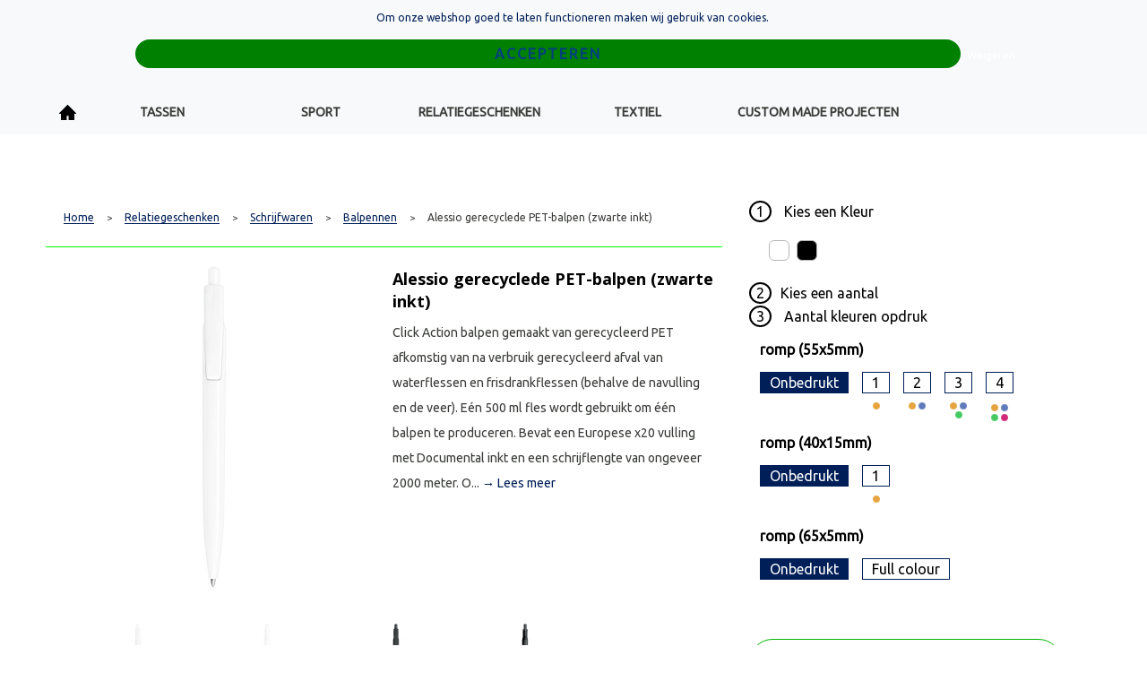

--- FILE ---
content_type: text/html; charset=UTF-8
request_url: https://shop.lxconcept.com/alessio-gerecyclede-pet-balpen-balpennen-schrijfwaren-relatiegeschenken
body_size: 25568
content:
<!DOCTYPE HTML>
<html lang="nl">
<head>
    <meta http-equiv="X-UA-Compatible" content="IE=Edge"/>
    <script type="text/javascript" nonce="G65GFoY1JvZ37r4KawxbZUCjy6g=">
        var baseUrl = '';
        var permalink = 'alessio-gerecyclede-pet-balpen-balpennen-schrijfwaren-relatiegeschenken';
    </script>
    <meta http-equiv="Content-Type" content="text/html;charset=UTF-8" />
<meta name="robots" content="index, follow" />
<meta name="description" content="Click Action balpen gemaakt van gerecycleerd PET afkomstig van na verbruik gerecycleerd afval van waterflessen en frisdrankflessen (behalve de navulling en de veer). Eén 500 ml fles wordt gebruikt om één balpen te produceren. Bevat een Europese x20 vulling met Documental inkt en een schrijflengte van ongeveer 2000 meter. Ook verkrijgbaar met een vulling van blauwe inkt (107723). Gemaakt in Italie" />
<meta property="og:type" content="product" />
<meta property="og:title" content="Alessio gerecyclede PET-balpen (zwarte inkt)" />
<meta property="og:description" content="Click Action balpen gemaakt van gerecycleerd PET afkomstig van na verbruik gerecycleerd afval van waterflessen en frisdrankflessen (behalve de navulling en de veer). Eén 500 ml fles wordt gebruikt om één balpen te produceren. Bevat een Europese x20 vulling met Documental inkt en een schrijflengte van ongeveer 2000 meter. Ook verkrijgbaar met een vulling van blauwe inkt (107723). Gemaakt in Italie" />
<meta property="og:image" content="https://fef5c1f60bff157bfd51-1d2043887f30fc26a838f63fac86383c.ssl.cf1.rackcdn.com/0de94ba8004feaabf2dd6f525f8d258d577315a3_600_600_fill.jpg" />
<meta property="og:url" content="https://shop.lxconcept.com/alessio-gerecyclede-pet-balpen-balpennen-schrijfwaren-relatiegeschenken" />
<meta name="viewport" content="width=device-width, initial-scale=1" />
<link rel="shortcut icon" type="image/x-icon" href="https://103f5a0c370e9b1b3148-04927c5bf08cb58e555942e4caff5931.ssl.cf1.rackcdn.com/aff32e7000127409607c8797166ea30a1bf2894e.png" />
<link rel="canonical" href="https://shop.lxconcept.com/alessio-gerecyclede-pet-balpen-balpennen-schrijfwaren-relatiegeschenken" />
<link rel="stylesheet" type="text/css" href="/assets/15ae7fc8/css/style.css" />
<link rel="stylesheet" type="text/css" href="/uploads/css/installation.css" />
<style type="text/css" media="screen">

        #configuration-placeholder-widget-283 a {
            
            color: #ffffff;
            
        }
        
</style>
<style type="text/css" media="screen">

        #configuration-placeholder-widget-282 a {
            
            color: #2b2b2b;
            
        }
        
</style>
<style type="text/css">
.widget-menu ul.category li a { width: 167px;}
</style>
<script type="text/javascript" nonce="G65GFoY1JvZ37r4KawxbZUCjy6g=">
// https://github.com/filamentgroup/loadCSS
    !function(e){"use strict"
    var n=function(n,t,o){function i(e){return f.body?e():void setTimeout(function(){i(e)})}var d,r,a,l,f=e.document,s=f.createElement("link"),u=o||"all"
    return t?d=t:(r=(f.body||f.getElementsByTagName("head")[0]).childNodes,d=r[r.length-1]),a=f.styleSheets,s.rel="stylesheet",s.href=n,s.media="only x",i(function(){d.parentNode.insertBefore(s,t?d:d.nextSibling)}),l=function(e){for(var n=s.href,t=a.length;t--;)if(a[t].href===n)return e()
    setTimeout(function(){l(e)})},s.addEventListener&&s.addEventListener("load",function(){this.media=u}),s.onloadcssdefined=l,l(function(){s.media!==u&&(s.media=u)}),s}
    "undefined"!=typeof exports?exports.loadCSS=n:e.loadCSS=n}("undefined"!=typeof global?global:this)
loadCSS("/assets/59283338/jquery-ui-1.8.21.custom.css");
loadCSS("/assets/45a91dcd/typeahead.css?v=20161031");
loadCSS("/assets/15ae7fc8/js/vendor/light-gallery/css/lightGallery.css");
loadCSS("/assets/b909a56a/css/screen.css");
(function(i,s,o,g,r,a,m){i['GoogleAnalyticsObject']=r;i[r]=i[r]||function(){
(i[r].q=i[r].q||[]).push(arguments)},i[r].l=1*new Date();a=s.createElement(o),
m=s.getElementsByTagName(o)[0];a.async=1;a.src=g;m.parentNode.insertBefore(a,m)
})(window,document,'script','//www.google-analytics.com/analytics.js','ga');
ga('create', 'G-G5P8M3EBPG', 'auto');
ga('set', 'anonymizeIp', true);
ga('send', 'pageview');
ga('require', 'ecommerce', 'ecommerce.js');
window.dataLayer = window.dataLayer || [];
function gtag(){
    dataLayer.push(arguments);
}
gtag('consent', 'default', {"ad_storage":"denied","analytics_storage":"denied","ad_user_data":"denied","ad_personalization":"denied","functionality_storage":"denied","personalization_storage":"denied","security_storage":"granted"});

(function(w,d,s,l,i){w[l]=w[l]||[];w[l].push({'gtm.start':
new Date().getTime(),event:'gtm.js'});var f=d.getElementsByTagName(s)[0],
j=d.createElement(s),dl=l!='dataLayer'?'&l='+l:'';j.async=true;j.src=
'https://www.googletagmanager.com/gtm.js?id='+i+dl;f.parentNode.insertBefore(j,f);
})(window,document,'script','dataLayer','GTM-KP8N7WJD');

document.addEventListener('cookiesEnabled', function() {
    gtag('consent', 'update', {
        'ad_storage': 'granted',
        'analytics_storage': 'granted',
        'ad_user_data': 'granted',
        'ad_personalization': 'granted',
        'functionality_storage': 'granted',
        'personalization_storage': 'granted',
        'security_storage': 'granted'
    });
});
</script>
<title>Alessio gerecyclede PET-balpen (zwarte inkt) | LX Concept webshop</title>
    <link rel="stylesheet" href="https://maxcdn.bootstrapcdn.com/font-awesome/4.6.1/css/font-awesome.min.css"></head>
<body lang="nl"><!-- Google Tag Manager (noscript) -->
<noscript><iframe src="https://www.googletagmanager.com/ns.html?id=GTM-KP8N7WJD"
height="0" width="0" style="display:none;visibility:hidden"></iframe></noscript>
<!-- End Google Tag Manager (noscript) -->

<div id="container" class="logged-out productSet productSet-316997 category-238472 rootCategory-238469">
    <header>
    <div id="placeholder-header-top-wrapper">
        <div class="row collapse">
            <div id="placeholder-header-top"><div id="configuration-placeholder-widget-327" data-loadbyajax="0" data-reloadbyajax="0" data-widgetid="19" class="widget widget-19 widget-duplicaat  mobileTwelveColumnWidth horizontal-margin" style=""><div class="clear"></div></div><!-- Time: 0.0003209114074707 --><div class="clear"></div></div>        </div>
    </div>

    <div id="placeholder-header-wrapper">
        <div class="row collapse">
            <div id="placeholder-header"><div id="configuration-placeholder-widget-216" data-loadbyajax="0" data-reloadbyajax="0" data-widgetid="19" class="widget widget-19 widget-duplicaat  horizontal-margin" style=""><div class="widget-outer twoColumnWidth tabletTwoColumnWidth mobileSixColumnWidth vertical-margin" style=""><div id="configuration-placeholder-widget-386" data-loadbyajax="0" data-reloadbyajax="0" data-widgetid="12" class="widget widget-12 widget-afbeelding  inner-padding" style=""><a href="https://shop.lxconcept.com"><img style="width:100%;height:100%;" class="default-image" data-defaultimage="/uploads/editor/1733832100_LXLogoHorizontalTagline.png" src="/uploads/editor/1733832100_LXLogoHorizontalTagline.png" alt="logo" /></a></div></div><!-- Time: 0.00013899803161621 --><div id="configuration-placeholder-widget-206" data-loadbyajax="0" data-reloadbyajax="0" data-widgetid="8" class="widget widget-8 widget-winkelwagen  threeColumnWidth mobileTwelveColumnWidth horizontal-margin" style=""><div class="cartDialog" id="shopping-cart-dialog-206">
<p class="row">Het product is aan de winkelmand toegevoegd</p></div>    <div class="shoppingCart active linked">
        <h3>winkelmandje</h3>
        <span class="num-products">
            <a>0</a>
        </span>
        <span class="cart-price">
            <a>€ 0,00</a>
        </span>
        <div class="shopping-cart-detail">
            <div class="items">
    <div class="shopping-cart" id="shopping-cart-206-1764462763">
<div class="">
<span class="empty">De winkelmand is leeg</span></div><div class="keys" style="display:none" title="/alessio-gerecyclede-pet-balpen-balpennen-schrijfwaren-relatiegeschenken"></div>
</div>
</div>
<div class="cartfooter">
    <h4>Subtotaal</h4>
	<p>€ 0,00</p>
</div>
<a href="/offerRequest"><div class="check-button"><i class="fa fa-shopping-cart" aria-hidden="true"></i>Vraag offerte aan</div></a>
        </div>
    </div>
<a class="offer-request-link button small offer-request-unique-item-count-0" href="offerRequest">Offerte aanvraag afronden</a></div><!-- Time: 0.0030570030212402 --><div id="configuration-placeholder-widget-452" data-loadbyajax="0" data-reloadbyajax="0" data-widgetid="7" class="widget widget-7 widget-menu  twoColumnWidth mobileTwelveColumnWidth horizontal-margin" style="float: right;"><a class="tel-num"  href="tel:+32(0)16 43 54 19">
+32(0)16 43 54 19</a>
<a class="dp-jaco" data-dropdown="hover1" data-options="is_hover:true" href="#">Klantenservice</a>
<ul class="custom no-images" id="yw0">
<li class="custom-item item-0 staticPage resource-238463" data-cachedresource="menu-238463" data-menutype="staticPage"><a target="_self" href="https://shop.lxconcept.com/contact">Contact</a></li>
<li class="custom-item item-1 staticPage resource-238462" data-cachedresource="menu-238462" data-menutype="staticPage"><a target="_self" href="https://shop.lxconcept.com/over-ons">Over ons</a></li>
</ul></div><!-- Time: 0.00068998336791992 --><div id="configuration-placeholder-widget-413" data-loadbyajax="0" data-reloadbyajax="0" data-widgetid="9" class="widget widget-9 widget-filter  fourColumnWidth mobileTwelveColumnWidth horizontal-margin" style="float: right;"><h3></h3>
<form id="filter-form-static-176446276351495" onsubmit="return false;" action="https://shop.lxconcept.com/site/searchCategory" method="GET"><div style="display:inline-block;"><script type="text/javascript" nonce="G65GFoY1JvZ37r4KawxbZUCjy6g=">
    var categoriesLanguage = 'nl';
    var categoriesUrl = '/categories.json';
</script>
<input autocomplete="off" placeholder="Zoek je gewenste artikel" type="text"
       value="" name="FilterForm[name]" id="typeahead"/>
<a href="javascript:void(0);" class="search-submit-link" onclick="$(this).closest('form').find('input[type=text]').trigger('submit');">
    <span style="display:none;"></span>
</a></div></form></div><!-- Time: 0.0032539367675781 --><div class="clear"></div></div><!-- Time: 0.0075719356536865 --><div class="clear"></div></div>        </div>
    </div>

    <div id="placeholder-header-bottom-wrapper">
        <div class="row collapse">
            <div id="placeholder-header-bottom"><div id="configuration-placeholder-widget-264" data-loadbyajax="0" data-reloadbyajax="0" data-widgetid="19" class="widget widget-19 widget-duplicaat  horizontal-margin" style=""><div id="configuration-placeholder-widget-282" data-loadbyajax="0" data-reloadbyajax="0" data-widgetid="7" class="widget widget-7 widget-menu mobileheader mobileTwelveColumnWidth horizontal-margin hide-for-large-up" style="color: #2b2b2b;"></div><!-- Time: 0.00029206275939941 --><div id="configuration-placeholder-widget-262" data-loadbyajax="0" data-reloadbyajax="0" data-widgetid="7" class="widget widget-7 widget-menu  twelveColumnWidth tabletTwelveColumnWidth mobileTwelveColumnWidth horizontal-margin" style="background-size: cover;"><div class="row collapse fixed">
    <div class="large-12 columns top-barwrapper">
       <nav class="top-bar" data-topbar="">
    <ul class="title-area">
        <li class="name"></li>
        <li class="toggle-topbar menu-icon"><a href=""><span></span></a></li>
    </ul>
    <section class="top-bar-section">
        <ul class="left" id="yw1">
<li class="home"><a href="https://shop.lxconcept.com">Home</a></li>
<li data-permalink="tassen" data-isoutlet="" data-cachedresource="menu-255147" class="custom-item item-1 category resource-255147 children has-dropdown not-click" title="Tassen" data-menutype="category"><a href="https://shop.lxconcept.com/tassen">Tassen</a>
<ul class="dropdown">
<li class="menuheader"><span>Categorieën</span></li>
<li data-permalink="lunchtassen-tassen" data-isoutlet="" data-cachedresource="category-324218" class="item-0 resource-324218 category-item" title="Lunchtassen"><a href="https://shop.lxconcept.com/lunchtassen-tassen">Lunchtassen</a></li>
<li data-permalink="crossbody-tassen-tassen" data-isoutlet="" data-cachedresource="category-365801" class="item-1 resource-365801 category-item" title="Crossbody tassen"><a href="https://shop.lxconcept.com/crossbody-tassen-tassen">Crossbody tassen</a></li>
<li data-permalink="opbergtassen-tassen" data-isoutlet="" data-cachedresource="category-302184" class="item-2 resource-302184 category-item" title="Opbergtassen"><a href="https://shop.lxconcept.com/opbergtassen-tassen">Opbergtassen</a></li>
<li data-permalink="accessoires-voor-tassen-tassen" data-isoutlet="" data-cachedresource="category-243547" class="item-3 resource-243547 category-item" title="Accessoires voor tassen"><a href="https://shop.lxconcept.com/accessoires-voor-tassen-tassen">Accessoires voor tassen</a></li>
<li data-permalink="afvaltassen-tassen" data-isoutlet="" data-cachedresource="category-240415" class="item-4 resource-240415 category-item" title="Afvaltassen"><a href="https://shop.lxconcept.com/afvaltassen-tassen">Afvaltassen</a></li>
<li data-permalink="boodschappentassen-tassen" data-isoutlet="" data-cachedresource="category-239466" class="item-5 resource-239466 category-item" title="Boodschappentassen"><a href="https://shop.lxconcept.com/boodschappentassen-tassen">Boodschappentassen</a></li>
<li data-permalink="documententassen-tassen" data-isoutlet="" data-cachedresource="category-245707" class="item-6 resource-245707 category-item" title="Documententassen"><a href="https://shop.lxconcept.com/documententassen-tassen">Documententassen</a></li>
<li data-permalink="fietstassen-tassen" data-isoutlet="" data-cachedresource="category-241404" class="item-7 resource-241404 category-item" title="Fietstassen"><a href="https://shop.lxconcept.com/fietstassen-tassen">Fietstassen</a></li>
<li data-permalink="heuptassen-tassen" data-isoutlet="" data-cachedresource="category-242797" class="item-8 resource-242797 category-item" title="Heuptassen"><a href="https://shop.lxconcept.com/heuptassen-tassen">Heuptassen</a></li>
<li data-permalink="jute-tassen-tassen" data-isoutlet="" data-cachedresource="category-248289" class="item-9 resource-248289 category-item" title="Jute tassen"><a href="https://shop.lxconcept.com/jute-tassen-tassen">Jute tassen</a></li>
<li data-permalink="katoenen-draagtassen-tassen" data-isoutlet="" data-cachedresource="category-245970" class="item-10 resource-245970 category-item" title="Katoenen draagtassen"><a href="https://shop.lxconcept.com/katoenen-draagtassen-tassen">Katoenen draagtassen</a></li>
<li data-permalink="kledingtassen-tassen" data-isoutlet="" data-cachedresource="category-248519" class="item-11 resource-248519 category-item" title="Kledingtassen"><a href="https://shop.lxconcept.com/kledingtassen-tassen">Kledingtassen</a></li>
<li data-permalink="koeltassen-en-koelboxen-tassen" data-isoutlet="" data-cachedresource="category-239500" class="item-12 resource-239500 category-item" title="Koeltassen en Koelboxen"><a href="https://shop.lxconcept.com/koeltassen-en-koelboxen-tassen">Koeltassen en Koelboxen</a></li>
<li data-permalink="koffers-en-trolleys-tassen" data-isoutlet="" data-cachedresource="category-239726" class="item-13 resource-239726 category-item" title="Koffers en Trolleys"><a href="https://shop.lxconcept.com/koffers-en-trolleys-tassen">Koffers en Trolleys</a></li>
<li data-permalink="laptop-hoezen-en-tassen-tassen" data-isoutlet="" data-cachedresource="category-239734" class="item-14 resource-239734 category-item" title="Laptop hoezen en tassen"><a href="https://shop.lxconcept.com/laptop-hoezen-en-tassen-tassen">Laptop hoezen en tassen</a></li>
<li data-permalink="matrozentassen-tassen" data-isoutlet="" data-cachedresource="category-239722" class="item-15 resource-239722 category-item" title="Matrozentassen"><a href="https://shop.lxconcept.com/matrozentassen-tassen">Matrozentassen</a></li>
<li data-permalink="opvouwbare-tassen-tassen" data-isoutlet="" data-cachedresource="category-245635" class="item-16 resource-245635 category-item" title="Opvouwbare tassen"><a href="https://shop.lxconcept.com/opvouwbare-tassen-tassen">Opvouwbare tassen</a></li>
<li data-permalink="papieren-tassen-tassen" data-isoutlet="" data-cachedresource="category-239508" class="item-17 resource-239508 category-item" title="Papieren tassen"><a href="https://shop.lxconcept.com/papieren-tassen-tassen">Papieren tassen</a></li>
<li data-permalink="promotietassen-tassen" data-isoutlet="" data-cachedresource="category-246014" class="item-18 resource-246014 category-item" title="Promotietassen"><a href="https://shop.lxconcept.com/promotietassen-tassen">Promotietassen</a></li>
<li data-permalink="reistassen-tassen" data-isoutlet="" data-cachedresource="category-242219" class="item-19 resource-242219 category-item" title="Reistassen"><a href="https://shop.lxconcept.com/reistassen-tassen">Reistassen</a></li>
<li data-permalink="rugzakken-tassen" data-isoutlet="" data-cachedresource="category-239493" class="item-20 resource-239493 category-item" title="Rugzakken"><a href="https://shop.lxconcept.com/rugzakken-tassen">Rugzakken</a></li>
<li data-permalink="schoenentassen-tassen" data-isoutlet="" data-cachedresource="category-248842" class="item-21 resource-248842 category-item" title="Schoenentassen"><a href="https://shop.lxconcept.com/schoenentassen-tassen">Schoenentassen</a></li>
<li data-permalink="schoudertassen-tassen" data-isoutlet="" data-cachedresource="category-239469" class="item-22 resource-239469 category-item" title="Schoudertassen"><a href="https://shop.lxconcept.com/schoudertassen-tassen">Schoudertassen</a></li>
<li data-permalink="sporttassen-tassen" data-isoutlet="" data-cachedresource="category-239703" class="item-23 resource-239703 category-item" title="Sporttassen"><a href="https://shop.lxconcept.com/sporttassen-tassen">Sporttassen</a></li>
<li data-permalink="strandtassen-tassen" data-isoutlet="" data-cachedresource="category-241414" class="item-24 resource-241414 category-item" title="Strandtassen"><a href="https://shop.lxconcept.com/strandtassen-tassen">Strandtassen</a></li>
<li data-permalink="tablettassen-tassen" data-isoutlet="" data-cachedresource="category-260297" class="item-25 resource-260297 category-item" title="Tablettassen"><a href="https://shop.lxconcept.com/tablettassen-tassen">Tablettassen</a></li>
<li data-permalink="toilettassen-tassen" data-isoutlet="" data-cachedresource="category-241952" class="item-26 resource-241952 category-item" title="Toilettassen"><a href="https://shop.lxconcept.com/toilettassen-tassen">Toilettassen</a></li>
<li data-permalink="waterbestendige-tassen-tassen" data-isoutlet="" data-cachedresource="category-253423" class="item-27 resource-253423 category-item" title="Waterbestendige tassen"><a href="https://shop.lxconcept.com/waterbestendige-tassen-tassen">Waterbestendige tassen</a></li>
<li data-permalink="autotassen-tassen" data-isoutlet="" data-cachedresource="category-433715" class="item-28 resource-433715 category-item" title="Autotassen"><a href="https://shop.lxconcept.com/autotassen-tassen">Autotassen</a></li>
<li data-permalink="draagtassen-tassen" data-isoutlet="" data-cachedresource="category-329219" class="item-29 resource-329219 category-item" title="Draagtassen"><a href="https://shop.lxconcept.com/draagtassen-tassen">Draagtassen</a></li>
<li data-permalink="reistassensets-tassen" data-isoutlet="" data-cachedresource="category-290808" class="item-30 resource-290808 category-item" title="Reistassensets"><a href="https://shop.lxconcept.com/reistassensets-tassen">Reistassensets</a></li>
<li data-permalink="bowlingtassen-tassen" data-isoutlet="" data-cachedresource="category-281572" class="item-31 resource-281572 category-item" title="Bowlingtassen"><a href="https://shop.lxconcept.com/bowlingtassen-tassen">Bowlingtassen</a></li>
<li data-permalink="duffeltassen-tassen" data-isoutlet="" data-cachedresource="category-279675" class="item-32 resource-279675 category-item" title="Duffeltassen"><a href="https://shop.lxconcept.com/duffeltassen-tassen">Duffeltassen</a></li>
<li data-permalink="goodiebags-tassen" data-isoutlet="" data-cachedresource="category-444491" class="item-33 resource-444491 category-item" title="Goodiebags"><a href="https://shop.lxconcept.com/goodiebags-tassen">Goodiebags</a></li>
</ul>
</li>
<li data-permalink="sport" data-isoutlet="" data-cachedresource="menu-255148" class="custom-item item-2 category resource-255148 children has-dropdown not-click" title="Sport" data-menutype="category"><a href="https://shop.lxconcept.com/sport">Sport</a>
<ul class="dropdown">
<li class="menuheader"><span>Categorieën</span></li>
<li data-permalink="broeken-sport" data-isoutlet="" data-cachedresource="category-252396" class="item-0 resource-252396 category-item" title="Broeken"><a href="https://shop.lxconcept.com/broeken-sport">Broeken</a></li>
<li data-permalink="overhemden-sport" data-isoutlet="" data-cachedresource="category-336841" class="item-1 resource-336841 category-item" title="Overhemden"><a href="https://shop.lxconcept.com/overhemden-sport">Overhemden</a></li>
<li data-permalink="sportaccessoires-sport" data-isoutlet="" data-cachedresource="category-240578" class="item-2 resource-240578 category-item" title="Sportaccessoires"><a href="https://shop.lxconcept.com/sportaccessoires-sport">Sportaccessoires</a></li>
<li data-permalink="trainingspakken-sport" data-isoutlet="" data-cachedresource="category-413533" class="item-3 resource-413533 category-item" title="Trainingspakken"><a href="https://shop.lxconcept.com/trainingspakken-sport">Trainingspakken</a></li>
<li data-permalink="caps-hoeden-en-mutsen-sport" data-isoutlet="" data-cachedresource="category-337456" class="item-4 resource-337456 category-item" title="Caps, Hoeden en Mutsen"><a href="https://shop.lxconcept.com/caps-hoeden-en-mutsen-sport">Caps, Hoeden en Mutsen</a></li>
<li data-permalink="vesten-sport" data-isoutlet="" data-cachedresource="category-337134" class="item-5 resource-337134 category-item" title="Vesten"><a href="https://shop.lxconcept.com/vesten-sport">Vesten</a></li>
<li data-permalink="bodywarmers-sport" data-isoutlet="" data-cachedresource="category-337090" class="item-6 resource-337090 category-item" title="Bodywarmers"><a href="https://shop.lxconcept.com/bodywarmers-sport">Bodywarmers</a></li>
<li data-permalink="sweaters-sport" data-isoutlet="" data-cachedresource="category-289535" class="item-7 resource-289535 category-item" title="Sweaters"><a href="https://shop.lxconcept.com/sweaters-sport">Sweaters</a></li>
<li data-permalink="polos-sport" data-isoutlet="" data-cachedresource="category-287851" class="item-8 resource-287851 category-item" title="Polo&#039;s"><a href="https://shop.lxconcept.com/polos-sport">Polo&#039;s</a></li>
<li data-permalink="t-shirts-sport" data-isoutlet="" data-cachedresource="category-283378" class="item-9 resource-283378 category-item" title="T-Shirts"><a href="https://shop.lxconcept.com/t-shirts-sport">T-Shirts</a></li>
<li data-permalink="jassen-sport" data-isoutlet="" data-cachedresource="category-274942" class="item-10 resource-274942 category-item" title="Jassen"><a href="https://shop.lxconcept.com/jassen-sport">Jassen</a></li>
<li data-permalink="kleding-sets-sport" data-isoutlet="" data-cachedresource="category-413549" class="item-11 resource-413549 category-item" title="Kleding sets"><a href="https://shop.lxconcept.com/kleding-sets-sport">Kleding sets</a></li>
</ul>
</li>
<li data-permalink="relatiegeschenken" data-isoutlet="" data-cachedresource="menu-219798" class="custom-item item-3 category resource-219798 children has-dropdown not-click" title="Relatiegeschenken" data-menutype="category"><a href="https://shop.lxconcept.com/relatiegeschenken">Relatiegeschenken</a>
<ul class="dropdown">
<li class="menuheader"><span>Categorieën</span></li>
<li data-permalink="aanstekers-relatiegeschenken" data-isoutlet="" data-cachedresource="category-239162" class="item-0 resource-239162 category-item" title="Aanstekers"><a href="https://shop.lxconcept.com/aanstekers-relatiegeschenken">Aanstekers</a></li>
<li data-permalink="anti-stress-relatiegeschenken" data-isoutlet="" data-cachedresource="category-243324" class="item-1 resource-243324 category-item" title="Anti-stress"><a href="https://shop.lxconcept.com/anti-stress-relatiegeschenken">Anti-stress</a></li>
<li data-permalink="bidons-en-sportflessen-relatiegeschenken" data-isoutlet="" data-cachedresource="category-239150" class="item-2 resource-239150 category-item" title="Bidons en Sportflessen"><a href="https://shop.lxconcept.com/bidons-en-sportflessen-relatiegeschenken">Bidons en Sportflessen</a></li>
<li data-permalink="elektronica-gadgets-en-usb-relatiegeschenken" data-isoutlet="" data-cachedresource="category-239327" class="item-3 resource-239327 category-item" title="Elektronica, Gadgets en USB"><a href="https://shop.lxconcept.com/elektronica-gadgets-en-usb-relatiegeschenken">Elektronica, Gadgets en USB</a></li>
<li data-permalink="feestartikelen-relatiegeschenken" data-isoutlet="" data-cachedresource="category-239434" class="item-4 resource-239434 category-item" title="Feestartikelen"><a href="https://shop.lxconcept.com/feestartikelen-relatiegeschenken">Feestartikelen</a></li>
<li data-permalink="huis-tuin-en-keuken-relatiegeschenken" data-isoutlet="" data-cachedresource="category-239066" class="item-5 resource-239066 category-item" title="Huis, Tuin en Keuken"><a href="https://shop.lxconcept.com/huis-tuin-en-keuken-relatiegeschenken">Huis, Tuin en Keuken</a></li>
<li data-permalink="kantoor-en-zakelijk-relatiegeschenken" data-isoutlet="" data-cachedresource="category-238512" class="item-6 resource-238512 category-item" title="Kantoor en Zakelijk"><a href="https://shop.lxconcept.com/kantoor-en-zakelijk-relatiegeschenken">Kantoor en Zakelijk</a></li>
<li data-permalink="kerst-relatiegeschenken" data-isoutlet="" data-cachedresource="category-243806" class="item-7 resource-243806 category-item" title="Kerst"><a href="https://shop.lxconcept.com/kerst-relatiegeschenken">Kerst</a></li>
<li data-permalink="kinderen-peuters-en-babys-relatiegeschenken" data-isoutlet="" data-cachedresource="category-239083" class="item-8 resource-239083 category-item" title="Kinderen, Peuters en Baby&#039;s"><a href="https://shop.lxconcept.com/kinderen-peuters-en-babys-relatiegeschenken">Kinderen, Peuters en Baby&#039;s</a></li>
<li data-permalink="klokken-horloges-en-weerstations-relatiegeschenken" data-isoutlet="" data-cachedresource="category-241335" class="item-9 resource-241335 category-item" title="Klokken, horloges en weerstations"><a href="https://shop.lxconcept.com/klokken-horloges-en-weerstations-relatiegeschenken">Klokken, horloges en weerstations</a></li>
<li data-permalink="lampen-en-gereedschap-relatiegeschenken" data-isoutlet="" data-cachedresource="category-239091" class="item-10 resource-239091 category-item" title="Lampen en Gereedschap"><a href="https://shop.lxconcept.com/lampen-en-gereedschap-relatiegeschenken">Lampen en Gereedschap</a></li>
<li data-permalink="levensmiddelen-relatiegeschenken" data-isoutlet="" data-cachedresource="category-243835" class="item-11 resource-243835 category-item" title="Levensmiddelen"><a href="https://shop.lxconcept.com/levensmiddelen-relatiegeschenken">Levensmiddelen</a></li>
<li data-permalink="paraplus-relatiegeschenken" data-isoutlet="" data-cachedresource="category-242774" class="item-12 resource-242774 category-item" title="Paraplu&#039;s"><a href="https://shop.lxconcept.com/paraplus-relatiegeschenken">Paraplu&#039;s</a></li>
<li data-permalink="persoonlijke-verzorging-relatiegeschenken" data-isoutlet="" data-cachedresource="category-239033" class="item-13 resource-239033 category-item" title="Persoonlijke verzorging"><a href="https://shop.lxconcept.com/persoonlijke-verzorging-relatiegeschenken">Persoonlijke verzorging</a></li>
<li data-permalink="reisbenodigdheden-relatiegeschenken" data-isoutlet="" data-cachedresource="category-239989" class="item-14 resource-239989 category-item" title="Reisbenodigdheden"><a href="https://shop.lxconcept.com/reisbenodigdheden-relatiegeschenken">Reisbenodigdheden</a></li>
<li data-permalink="schrijfwaren-relatiegeschenken" data-isoutlet="" data-cachedresource="category-238471" class="item-15 resource-238471 category-item" title="Schrijfwaren"><a href="https://shop.lxconcept.com/schrijfwaren-relatiegeschenken">Schrijfwaren</a></li>
<li data-permalink="sleutelhangers-en-lanyards-relatiegeschenken" data-isoutlet="" data-cachedresource="category-239393" class="item-16 resource-239393 category-item" title="Sleutelhangers en Lanyards"><a href="https://shop.lxconcept.com/sleutelhangers-en-lanyards-relatiegeschenken">Sleutelhangers en Lanyards</a></li>
<li data-permalink="snoepgoed-relatiegeschenken" data-isoutlet="" data-cachedresource="category-239760" class="item-17 resource-239760 category-item" title="Snoepgoed"><a href="https://shop.lxconcept.com/snoepgoed-relatiegeschenken">Snoepgoed</a></li>
<li data-permalink="spellen-voor-binnen-en-buiten-relatiegeschenken" data-isoutlet="" data-cachedresource="category-239014" class="item-18 resource-239014 category-item" title="Spellen voor binnen en buiten"><a href="https://shop.lxconcept.com/spellen-voor-binnen-en-buiten-relatiegeschenken">Spellen voor binnen en buiten</a></li>
<li data-permalink="sport-relatiegeschenken" data-isoutlet="" data-cachedresource="category-242976" class="item-19 resource-242976 category-item" title="Sport"><a href="https://shop.lxconcept.com/sport-relatiegeschenken">Sport</a></li>
<li data-permalink="veiligheid-auto-en-fiets-relatiegeschenken" data-isoutlet="" data-cachedresource="category-239058" class="item-20 resource-239058 category-item" title="Veiligheid, Auto en Fiets"><a href="https://shop.lxconcept.com/veiligheid-auto-en-fiets-relatiegeschenken">Veiligheid, Auto en Fiets</a></li>
<li data-permalink="vrije-tijd-en-strand-relatiegeschenken" data-isoutlet="" data-cachedresource="category-238527" class="item-21 resource-238527 category-item" title="Vrije tijd en Strand"><a href="https://shop.lxconcept.com/vrije-tijd-en-strand-relatiegeschenken">Vrije tijd en Strand</a></li>
<li data-permalink="sinterklaas-relatiegeschenken" data-isoutlet="" data-cachedresource="category-274125" class="item-22 resource-274125 category-item" title="Sinterklaas"><a href="https://shop.lxconcept.com/sinterklaas-relatiegeschenken">Sinterklaas</a></li>
<li data-permalink="themapakketten-relatiegeschenken" data-isoutlet="" data-cachedresource="category-323654" class="item-23 resource-323654 category-item" title="Themapakketten"><a href="https://shop.lxconcept.com/themapakketten-relatiegeschenken">Themapakketten</a></li>
</ul>
</li>
<li data-permalink="textiel" data-isoutlet="" data-cachedresource="menu-219796" class="custom-item item-4 category resource-219796 children has-dropdown not-click" title="Textiel" data-menutype="category"><a href="https://shop.lxconcept.com/textiel">Textiel</a>
<ul class="dropdown">
<li class="menuheader"><span>Categorieën</span></li>
<li data-permalink="badtextiel-en-douche-textiel" data-isoutlet="" data-cachedresource="category-241379" class="item-0 resource-241379 category-item" title="Badtextiel en Douche"><a href="https://shop.lxconcept.com/badtextiel-en-douche-textiel">Badtextiel en Douche</a></li>
<li data-permalink="bodywarmers-textiel" data-isoutlet="" data-cachedresource="category-254071" class="item-1 resource-254071 category-item" title="Bodywarmers"><a href="https://shop.lxconcept.com/bodywarmers-textiel">Bodywarmers</a></li>
<li data-permalink="caps-hoeden-en-mutsen-textiel" data-isoutlet="" data-cachedresource="category-239738" class="item-2 resource-239738 category-item" title="Caps, Hoeden en Mutsen"><a href="https://shop.lxconcept.com/caps-hoeden-en-mutsen-textiel">Caps, Hoeden en Mutsen</a></li>
<li data-permalink="dekens-fleecedekens-en-kussens-textiel" data-isoutlet="" data-cachedresource="category-242861" class="item-3 resource-242861 category-item" title="Dekens, Fleecedekens en Kussens"><a href="https://shop.lxconcept.com/dekens-fleecedekens-en-kussens-textiel">Dekens, Fleecedekens en Kussens</a></li>
<li data-permalink="handschoenen-en-sjaals-textiel" data-isoutlet="" data-cachedresource="category-243315" class="item-4 resource-243315 category-item" title="Handschoenen en Sjaals"><a href="https://shop.lxconcept.com/handschoenen-en-sjaals-textiel">Handschoenen en Sjaals</a></li>
<li data-permalink="jassen-textiel" data-isoutlet="" data-cachedresource="category-252763" class="item-5 resource-252763 category-item" title="Jassen"><a href="https://shop.lxconcept.com/jassen-textiel">Jassen</a></li>
<li data-permalink="kledingaccessoires-textiel" data-isoutlet="" data-cachedresource="category-239098" class="item-6 resource-239098 category-item" title="Kledingaccessoires"><a href="https://shop.lxconcept.com/kledingaccessoires-textiel">Kledingaccessoires</a></li>
<li data-permalink="overhemden-textiel" data-isoutlet="" data-cachedresource="category-254286" class="item-7 resource-254286 category-item" title="Overhemden"><a href="https://shop.lxconcept.com/overhemden-textiel">Overhemden</a></li>
<li data-permalink="polos-textiel" data-isoutlet="" data-cachedresource="category-252159" class="item-8 resource-252159 category-item" title="Polo&#039;s"><a href="https://shop.lxconcept.com/polos-textiel">Polo&#039;s</a></li>
<li data-permalink="regenkleding-textiel" data-isoutlet="" data-cachedresource="category-239112" class="item-9 resource-239112 category-item" title="Regenkleding"><a href="https://shop.lxconcept.com/regenkleding-textiel">Regenkleding</a></li>
<li data-permalink="sweaters-textiel" data-isoutlet="" data-cachedresource="category-254135" class="item-10 resource-254135 category-item" title="Sweaters"><a href="https://shop.lxconcept.com/sweaters-textiel">Sweaters</a></li>
<li data-permalink="t-shirts-textiel" data-isoutlet="" data-cachedresource="category-248939" class="item-11 resource-248939 category-item" title="T-Shirts"><a href="https://shop.lxconcept.com/t-shirts-textiel">T-Shirts</a></li>
<li data-permalink="vesten-textiel" data-isoutlet="" data-cachedresource="category-254092" class="item-12 resource-254092 category-item" title="Vesten"><a href="https://shop.lxconcept.com/vesten-textiel">Vesten</a></li>
<li data-permalink="peuters-en-babys-textiel" data-isoutlet="" data-cachedresource="category-274306" class="item-13 resource-274306 category-item" title="Peuters en Baby&#039;s"><a href="https://shop.lxconcept.com/peuters-en-babys-textiel">Peuters en Baby&#039;s</a></li>
<li data-permalink="schoenen-textiel" data-isoutlet="" data-cachedresource="category-294004" class="item-14 resource-294004 category-item" title="Schoenen"><a href="https://shop.lxconcept.com/schoenen-textiel">Schoenen</a></li>
<li data-permalink="ondergoed-sokken-en-nachtkleding-textiel" data-isoutlet="" data-cachedresource="category-321306" class="item-15 resource-321306 category-item" title="Ondergoed, Sokken en Nachtkleding"><a href="https://shop.lxconcept.com/ondergoed-sokken-en-nachtkleding-textiel">Ondergoed, Sokken en Nachtkleding</a></li>
<li data-permalink="blazers-textiel" data-isoutlet="" data-cachedresource="category-335757" class="item-16 resource-335757 category-item" title="Blazers"><a href="https://shop.lxconcept.com/blazers-textiel">Blazers</a></li>
<li data-permalink="broeken-en-rokken-textiel" data-isoutlet="" data-cachedresource="category-335799" class="item-17 resource-335799 category-item" title="Broeken en Rokken"><a href="https://shop.lxconcept.com/broeken-en-rokken-textiel">Broeken en Rokken</a></li>
</ul>
</li>
<li class="custom-item item-5 staticPage resource-255150" data-cachedresource="menu-255150" data-menutype="staticPage"><a target="_self" href="https://shop.lxconcept.com/custom-made-projecten">Custom Made Projecten</a></li>
</ul>    </section>
</nav>
    </div>
</div></div><!-- Time: 0.0021688938140869 --><div class="clear"></div></div><!-- Time: 0.0028510093688965 --><div class="clear"></div></div>        </div>
    </div>
</header><main role="main">
    <div class="fullwidth-row row collapse">
        <div id="placeholder-content-top"><div class="clear"></div></div>    </div>
    <div class="row collapse">
        <div id="placeholder-content"><div id="configuration-placeholder-widget-221" data-loadbyajax="0" data-reloadbyajax="0" data-widgetid="6" class="widget widget-6 widget-kruimelpad  eightColumnWidth tabletSixColumnWidth mobileTwelveColumnWidth horizontal-margin" style=""><ul class="breadcrumbs">
<li><a href="/">Home</a></li><li> > </li><li><a href="https://shop.lxconcept.com/relatiegeschenken">Relatiegeschenken</a></li><li> > </li><li><a href="https://shop.lxconcept.com/schrijfwaren-relatiegeschenken">Schrijfwaren</a></li><li> > </li><li><a href="https://shop.lxconcept.com/balpennen-schrijfwaren-relatiegeschenken">Balpennen</a></li><li> > </li><li><span>Alessio gerecyclede PET-balpen (zwarte inkt)</span></li></ul></div><!-- Time: 0.0046520233154297 --><div class="widget-outer fourColumnWidth tabletFourColumnWidth mobileTwelveColumnWidth horizontal-margin" style="float: right;"><div id="configuration-placeholder-widget-283" data-loadbyajax="0" data-reloadbyajax="0" data-widgetid="100" class="widget widget-100 widget-voeg-toe-aan-winkelwagen-widget  no-padding" style="color: #ffffff;"><div class="checkout-mode-offerRequest"><ul>
<li class="attribute-filter-item active" data-key="color">
    <div class="title"><span class="step">1</span> Kies een <span class="attribute-label">Kleur</span></div>
    <div class="attribute-values" style="display:block;"><ul class="color-values">
            <li data-fromcolor="wit" title="Wit" data-value="Wit" data-selected="0" class="attribute-value">
            <span class="check light"></span>
            <div class="attachment attachment-type-1"><span class="white" style="background:#ffffff;"></span></div>            <span class="attribute-value-label">Wit</span>
        </li>
                <li data-fromcolor="zwart" title="Zwart" data-value="Zwart" data-selected="0" class="attribute-value">
            <span class="check dark"></span>
            <div class="attachment attachment-type-1"><span class="" style="background:#000000;"></span></div>            <span class="attribute-value-label">Zwart</span>
        </li>
        </ul>
</div>
</li><li class="quantity-item inactive">
    <div class="title"><span class="step">2</span>Kies een <span class="quantity-label">aantal</span></div>
    <div class="quantity-values" style="display:none;"></div>
</li>
</ul>
<ul>
<li class="attachment-item active" data-key="pcp">
    <div class="title"><span class="step">3</span> Aantal kleuren opdruk</div>
    <div class="attachment-values" style="display: block"><div class="pcp-location-title"><div class="pcp-location-label">romp (55x5mm)</div></div><ul class="attachment" data-locationid="173188129" data-locationlabel="romp (55x5mm)"><li class="attachment-value color-0 selected" data-colors="0" data-value="0" data-label="Onbedrukt" data-selected="1"><span>Onbedrukt</span></li><li data-colors="1" data-value="1" class="attachment-value color-1" data-label="1 kleur"><span>1</span></li><li data-colors="2" data-value="2" class="attachment-value color-2" data-label="2 kleuren"><span>2</span></li><li data-colors="3" data-value="3" class="attachment-value color-3" data-label="3 kleuren"><span>3</span></li><li data-colors="4" data-value="4" class="attachment-value color-4" data-label="4 kleuren"><span>4</span></li></ul><div class="pcp-location-title"><div class="pcp-location-label">romp (40x15mm)</div></div><ul class="attachment" data-locationid="183355886" data-locationlabel="romp (40x15mm)"><li class="attachment-value color-0 selected" data-colors="0" data-value="0" data-label="Onbedrukt" data-selected="1"><span>Onbedrukt</span></li><li data-colors="1" data-value="1" class="attachment-value color-1" data-label="1 kleur"><span>1</span></li></ul><div class="pcp-location-title"><div class="pcp-location-label">romp (65x5mm)</div></div><ul class="attachment" data-locationid="177604779" data-locationlabel="romp (65x5mm)"><li class="attachment-value color-0 selected" data-colors="0" data-value="0" data-label="Onbedrukt" data-selected="1"><span>Onbedrukt</span></li><li data-colors="-1" data-value="-1" class="attachment-value color--1" data-label="Full colour"><span>Full colour</span></li></ul></div>
</li>

</ul>
<div class="single-line-summary"></div>
<div class="add-to-cart add-to-offer-request-cart inactive" data-carttype="offerRequest" data-cartid="0" data-offerrequestlabel="Offerte"><span class="label-placeholder">Offerte</span></div>
</div></div></div><!-- Time: 0.043164014816284 --><div id="configuration-placeholder-widget-224" data-loadbyajax="0" data-reloadbyajax="0" data-widgetid="10" class="widget widget-10 widget-productset-detail  eightColumnWidth tabletEightColumnWidth mobileTwelveColumnWidth horizontal-margin" style=""><!-- data-cachedresource="productSet-316997" --><div class="row innerrow">
      <div class="large-6 columns">
          <div class="images">

              <a class="product-main-image" href="https://fef5c1f60bff157bfd51-1d2043887f30fc26a838f63fac86383c.ssl.cf1.rackcdn.com/0de94ba8004feaabf2dd6f525f8d258d577315a3_600_600_fill.jpg"><img title="Alessio gerecyclede PET-balpen (zwarte inkt)" height="600" src="https://fef5c1f60bff157bfd51-1d2043887f30fc26a838f63fac86383c.ssl.cf1.rackcdn.com/0de94ba8004feaabf2dd6f525f8d258d577315a3_600_600_fill.jpg" alt="Alessio gerecyclede PET-balpen (zwarte inkt)" /></a>    <ul class="product-images image-count-4">
                <li class="product-image-slide" id="product-image-0" data-src="https://fef5c1f60bff157bfd51-1d2043887f30fc26a838f63fac86383c.ssl.cf1.rackcdn.com/0de94ba8004feaabf2dd6f525f8d258d577315a3_600_600_fill.jpg">
            <a href="https://fef5c1f60bff157bfd51-1d2043887f30fc26a838f63fac86383c.ssl.cf1.rackcdn.com/0de94ba8004feaabf2dd6f525f8d258d577315a3_600_600_fill.jpg"><img width="90" height="90" data-productids="317000" data-productmainurl="https://fef5c1f60bff157bfd51-1d2043887f30fc26a838f63fac86383c.ssl.cf1.rackcdn.com/0de94ba8004feaabf2dd6f525f8d258d577315a3_600_600_fill.jpg" style="" title="Alessio gerecyclede PET-balpen (zwarte inkt) - Wit" src="https://fef5c1f60bff157bfd51-1d2043887f30fc26a838f63fac86383c.ssl.cf1.rackcdn.com/0de94ba8004feaabf2dd6f525f8d258d577315a3_90_90_fill.jpg" alt="Alessio gerecyclede PET-balpen (zwarte inkt) - Wit" /></a>        </li>
                <li class="product-image-slide" id="product-image-1" data-src="https://fef5c1f60bff157bfd51-1d2043887f30fc26a838f63fac86383c.ssl.cf1.rackcdn.com/90ae34e5143ace7751d94785fc91aa213c1d61da_600_600_fill.jpg">
            <a href="https://fef5c1f60bff157bfd51-1d2043887f30fc26a838f63fac86383c.ssl.cf1.rackcdn.com/90ae34e5143ace7751d94785fc91aa213c1d61da_600_600_fill.jpg"><img width="90" height="90" data-productids="317000" data-productmainurl="https://fef5c1f60bff157bfd51-1d2043887f30fc26a838f63fac86383c.ssl.cf1.rackcdn.com/90ae34e5143ace7751d94785fc91aa213c1d61da_600_600_fill.jpg" style="" title="Alessio gerecyclede PET-balpen (zwarte inkt) - Wit" src="https://fef5c1f60bff157bfd51-1d2043887f30fc26a838f63fac86383c.ssl.cf1.rackcdn.com/90ae34e5143ace7751d94785fc91aa213c1d61da_90_90_fill.jpg" alt="Alessio gerecyclede PET-balpen (zwarte inkt) - Wit" /></a>        </li>
                <li class="product-image-slide" id="product-image-2" data-src="https://fef5c1f60bff157bfd51-1d2043887f30fc26a838f63fac86383c.ssl.cf1.rackcdn.com/7d6f7c66848505d56870783983f09648ff90e845_600_600_fill.jpg">
            <a href="https://fef5c1f60bff157bfd51-1d2043887f30fc26a838f63fac86383c.ssl.cf1.rackcdn.com/7d6f7c66848505d56870783983f09648ff90e845_600_600_fill.jpg"><img width="90" height="90" data-productids="317009" data-productmainurl="https://fef5c1f60bff157bfd51-1d2043887f30fc26a838f63fac86383c.ssl.cf1.rackcdn.com/7d6f7c66848505d56870783983f09648ff90e845_600_600_fill.jpg" style="" title="Alessio gerecyclede PET-balpen (zwarte inkt) - Zwart" src="https://fef5c1f60bff157bfd51-1d2043887f30fc26a838f63fac86383c.ssl.cf1.rackcdn.com/7d6f7c66848505d56870783983f09648ff90e845_90_90_fill.jpg" alt="Alessio gerecyclede PET-balpen (zwarte inkt) - Zwart" /></a>        </li>
                <li class="product-image-slide" id="product-image-3" data-src="https://fef5c1f60bff157bfd51-1d2043887f30fc26a838f63fac86383c.ssl.cf1.rackcdn.com/d58de74bce7b160de9fa645301998a26681f349e_600_600_fill.jpg">
            <a href="https://fef5c1f60bff157bfd51-1d2043887f30fc26a838f63fac86383c.ssl.cf1.rackcdn.com/d58de74bce7b160de9fa645301998a26681f349e_600_600_fill.jpg"><img width="90" height="90" data-productids="317009" data-productmainurl="https://fef5c1f60bff157bfd51-1d2043887f30fc26a838f63fac86383c.ssl.cf1.rackcdn.com/d58de74bce7b160de9fa645301998a26681f349e_600_600_fill.jpg" style="" title="Alessio gerecyclede PET-balpen (zwarte inkt) - Zwart" src="https://fef5c1f60bff157bfd51-1d2043887f30fc26a838f63fac86383c.ssl.cf1.rackcdn.com/d58de74bce7b160de9fa645301998a26681f349e_90_90_fill.jpg" alt="Alessio gerecyclede PET-balpen (zwarte inkt) - Zwart" /></a>        </li>
            </ul>

          </div>
      </div>
      <div class="large-6 columns">
          <div class="description">
               <h1>Alessio gerecyclede PET-balpen (zwarte inkt)</h1>

               <span id="description-placeholder">Click Action balpen gemaakt van gerecycleerd PET afkomstig van na verbruik gerecycleerd afval van waterflessen en frisdrankflessen (behalve de navulling en de veer). Eén 500 ml fles wordt gebruikt om één balpen te produceren. Bevat een Europese x20 vulling met Documental inkt en een schrijflengte van ongeveer 2000 meter. O...    <a class="read-description" href="#1" onclick="$(\'.widget-productset-detail .tab\').tabs(\'select\', 1);">&rarr; Lees meer</a></span>

               <div class="placeholder-staffeltable"></div>
          </div>
      </div>
  </div></div><!-- Time: 0.0072629451751709 --><div id="configuration-placeholder-widget-229" data-loadbyajax="0" data-reloadbyajax="0" data-widgetid="10" class="widget widget-10 widget-productset-detail productset-images eightColumnWidth mobileTwelveColumnWidth horizontal-margin" style="float: left;"><!-- data-cachedresource="productSet-316997" --><div class="row product-images-list">
    <div class="large-12 columns">
        <div class="images">
            <a class="product-main-image" href="https://fef5c1f60bff157bfd51-1d2043887f30fc26a838f63fac86383c.ssl.cf1.rackcdn.com/0de94ba8004feaabf2dd6f525f8d258d577315a3_600_600_fill.jpg"><img title="Alessio gerecyclede PET-balpen (zwarte inkt)" height="600" src="https://fef5c1f60bff157bfd51-1d2043887f30fc26a838f63fac86383c.ssl.cf1.rackcdn.com/0de94ba8004feaabf2dd6f525f8d258d577315a3_600_600_fill.jpg" alt="Alessio gerecyclede PET-balpen (zwarte inkt)" /></a>    <ul class="product-images image-count-4">
                <li class="product-image-slide" id="product-image-0" data-src="https://fef5c1f60bff157bfd51-1d2043887f30fc26a838f63fac86383c.ssl.cf1.rackcdn.com/0de94ba8004feaabf2dd6f525f8d258d577315a3_600_600_fill.jpg">
            <a href="https://fef5c1f60bff157bfd51-1d2043887f30fc26a838f63fac86383c.ssl.cf1.rackcdn.com/0de94ba8004feaabf2dd6f525f8d258d577315a3_600_600_fill.jpg"><img width="90" height="90" data-productids="317000" data-productmainurl="https://fef5c1f60bff157bfd51-1d2043887f30fc26a838f63fac86383c.ssl.cf1.rackcdn.com/0de94ba8004feaabf2dd6f525f8d258d577315a3_600_600_fill.jpg" style="" title="Alessio gerecyclede PET-balpen (zwarte inkt) - Wit" src="https://fef5c1f60bff157bfd51-1d2043887f30fc26a838f63fac86383c.ssl.cf1.rackcdn.com/0de94ba8004feaabf2dd6f525f8d258d577315a3_90_90_fill.jpg" alt="Alessio gerecyclede PET-balpen (zwarte inkt) - Wit" /></a>        </li>
                <li class="product-image-slide" id="product-image-1" data-src="https://fef5c1f60bff157bfd51-1d2043887f30fc26a838f63fac86383c.ssl.cf1.rackcdn.com/90ae34e5143ace7751d94785fc91aa213c1d61da_600_600_fill.jpg">
            <a href="https://fef5c1f60bff157bfd51-1d2043887f30fc26a838f63fac86383c.ssl.cf1.rackcdn.com/90ae34e5143ace7751d94785fc91aa213c1d61da_600_600_fill.jpg"><img width="90" height="90" data-productids="317000" data-productmainurl="https://fef5c1f60bff157bfd51-1d2043887f30fc26a838f63fac86383c.ssl.cf1.rackcdn.com/90ae34e5143ace7751d94785fc91aa213c1d61da_600_600_fill.jpg" style="" title="Alessio gerecyclede PET-balpen (zwarte inkt) - Wit" src="https://fef5c1f60bff157bfd51-1d2043887f30fc26a838f63fac86383c.ssl.cf1.rackcdn.com/90ae34e5143ace7751d94785fc91aa213c1d61da_90_90_fill.jpg" alt="Alessio gerecyclede PET-balpen (zwarte inkt) - Wit" /></a>        </li>
                <li class="product-image-slide" id="product-image-2" data-src="https://fef5c1f60bff157bfd51-1d2043887f30fc26a838f63fac86383c.ssl.cf1.rackcdn.com/7d6f7c66848505d56870783983f09648ff90e845_600_600_fill.jpg">
            <a href="https://fef5c1f60bff157bfd51-1d2043887f30fc26a838f63fac86383c.ssl.cf1.rackcdn.com/7d6f7c66848505d56870783983f09648ff90e845_600_600_fill.jpg"><img width="90" height="90" data-productids="317009" data-productmainurl="https://fef5c1f60bff157bfd51-1d2043887f30fc26a838f63fac86383c.ssl.cf1.rackcdn.com/7d6f7c66848505d56870783983f09648ff90e845_600_600_fill.jpg" style="" title="Alessio gerecyclede PET-balpen (zwarte inkt) - Zwart" src="https://fef5c1f60bff157bfd51-1d2043887f30fc26a838f63fac86383c.ssl.cf1.rackcdn.com/7d6f7c66848505d56870783983f09648ff90e845_90_90_fill.jpg" alt="Alessio gerecyclede PET-balpen (zwarte inkt) - Zwart" /></a>        </li>
                <li class="product-image-slide" id="product-image-3" data-src="https://fef5c1f60bff157bfd51-1d2043887f30fc26a838f63fac86383c.ssl.cf1.rackcdn.com/d58de74bce7b160de9fa645301998a26681f349e_600_600_fill.jpg">
            <a href="https://fef5c1f60bff157bfd51-1d2043887f30fc26a838f63fac86383c.ssl.cf1.rackcdn.com/d58de74bce7b160de9fa645301998a26681f349e_600_600_fill.jpg"><img width="90" height="90" data-productids="317009" data-productmainurl="https://fef5c1f60bff157bfd51-1d2043887f30fc26a838f63fac86383c.ssl.cf1.rackcdn.com/d58de74bce7b160de9fa645301998a26681f349e_600_600_fill.jpg" style="" title="Alessio gerecyclede PET-balpen (zwarte inkt) - Zwart" src="https://fef5c1f60bff157bfd51-1d2043887f30fc26a838f63fac86383c.ssl.cf1.rackcdn.com/d58de74bce7b160de9fa645301998a26681f349e_90_90_fill.jpg" alt="Alessio gerecyclede PET-balpen (zwarte inkt) - Zwart" /></a>        </li>
            </ul>

        </div>
    </div>
</div>
<div class="tab">
  <div class="specs-sheet">
      <h2>specificaties</h2>
      
<table class="detail-view">
    <tbody>
            <tr class="odd">
            <th>SKU</th>
            <td><span data-attribute="sku" data-resourcetype="product">10772201</span></td>
        </tr>
                <tr class="even">
            <th>Merk</th>
            <td><span data-attribute="manufacturer" data-resourcetype="product">Marksman</span></td>
        </tr>
                <tr class="odd">
            <th>Gewicht</th>
            <td><span data-attribute="weight" data-resourcetype="product">7 g</span></td>
        </tr>
                <tr class="even">
            <th>Materiaal</th>
            <td><span data-attribute="material" data-resourcetype="product">Gerecycled PET-kunststof</span></td>
        </tr>
                <tr class="odd">
            <th>Kleur</th>
            <td><span data-attribute="color" data-resourcetype="product">Wit</span></td>
        </tr>
                <tr class="even">
            <th>Lengte</th>
            <td><span data-attribute="lengte" data-resourcetype="product">14 cm</span></td>
        </tr>
            </tbody>
</table>

      
  </div>
  <div>
    <h2>omschrijving</h2>
    <span style="display:inline-block;" data-attribute="description" data-resourcetype="product">Click Action balpen gemaakt van gerecycleerd PET afkomstig van na verbruik gerecycleerd afval van waterflessen en frisdrankflessen (behalve de navulling en de veer). Eén 500 ml fles wordt gebruikt om één balpen te produceren. Bevat een Europese x20 vulling met Documental inkt en een schrijflengte van ongeveer 2000 meter. Ook verkrijgbaar met een vulling van blauwe inkt (107723). Gemaakt in Italie</span>
  </div>

</div></div><!-- Time: 0.0030550956726074 --><div id="configuration-placeholder-widget-436" data-loadbyajax="0" data-reloadbyajax="0" data-widgetid="2" class="widget widget-2 widget-opgemaakte-tekst  threeColumnWidth mobileTwelveColumnWidth horizontal-margin" style=""><h4>
	Vragen? Neem contact met ons op</h4>
<ul>
	<li>
		+32(0)16 43 54 19</li>
	<li>
		<a href="mailto:info@lxconcept.com?subject=Bericht%20van%20Lx Concept">info@lxconcept.com</a>
		<ul>
		</ul>
	</li>
</ul>
</div><!-- Time: 0.00012588500976562 --><div class="widget-outer fourColumnWidth mobileTwelveColumnWidth vertical-margin horizontal-margin" style=""><div id="configuration-placeholder-widget-346" data-loadbyajax="0" data-reloadbyajax="0" data-widgetid="10" class="widget widget-10 widget-productset-detail " style=""><!-- data-cachedresource="productSet-316997" --></div></div><!-- Time: 0.0010271072387695 --><div id="configuration-placeholder-widget-241" data-loadbyajax="0" data-reloadbyajax="0" data-widgetid="4" class="widget widget-4 widget-product-lijst  twelveColumnWidth tabletEightColumnWidth mobileTwelveColumnWidth horizontal-margin" style=""><h4>Onze aanbevelingen voor jou</h4>
<div class="list-view template-itemTileTemplate" id="product-list-241">
<ul class="large-block-grid-6 medium-block-grid-6 small-block-grid-1 items">
<!-- data-cachedresource="productSet-308362" --><!-- Cached --><li class="item">
    <div class="overlay-wrapper">
        <div class="overlay">
            <div class="overlay-gallery"><ul><li ><img src="https://fef5c1f60bff157bfd51-1d2043887f30fc26a838f63fac86383c.ssl.cf1.rackcdn.com/9ac6a2fbef59a2876a0a5bb791dae7de595350f1_90_90_fill.jpg" width="35" height="35" data-full-image="https://fef5c1f60bff157bfd51-1d2043887f30fc26a838f63fac86383c.ssl.cf1.rackcdn.com/9ac6a2fbef59a2876a0a5bb791dae7de595350f1_170_170_fill.jpg" /></li><li ><img src="https://fef5c1f60bff157bfd51-1d2043887f30fc26a838f63fac86383c.ssl.cf1.rackcdn.com/b53030ae591358a184318e9a733b5ac05a2a790c_90_90_fill.jpg" width="35" height="35" data-full-image="https://fef5c1f60bff157bfd51-1d2043887f30fc26a838f63fac86383c.ssl.cf1.rackcdn.com/b53030ae591358a184318e9a733b5ac05a2a790c_170_170_fill.jpg" /></li><li ><img src="https://fef5c1f60bff157bfd51-1d2043887f30fc26a838f63fac86383c.ssl.cf1.rackcdn.com/4df0da6aac453096e625c6762db624f461fd75a6_90_90_fill.jpg" width="35" height="35" data-full-image="https://fef5c1f60bff157bfd51-1d2043887f30fc26a838f63fac86383c.ssl.cf1.rackcdn.com/4df0da6aac453096e625c6762db624f461fd75a6_170_170_fill.jpg" /></li><li ><img src="https://fef5c1f60bff157bfd51-1d2043887f30fc26a838f63fac86383c.ssl.cf1.rackcdn.com/2e9e6d25a8dfef1b6aa7197a4ad719dc2d83355e_90_90_fill.jpg" width="35" height="35" data-full-image="https://fef5c1f60bff157bfd51-1d2043887f30fc26a838f63fac86383c.ssl.cf1.rackcdn.com/2e9e6d25a8dfef1b6aa7197a4ad719dc2d83355e_170_170_fill.jpg" /></li><li style="display: none;"><img src="data:," width="35" height="35" data-full-image="https://fef5c1f60bff157bfd51-1d2043887f30fc26a838f63fac86383c.ssl.cf1.rackcdn.com/0440e4afa379447d850f6e9e38f28fda7a4ebdab_170_170_fill.jpg" /></li><li style="display: none;"><img src="data:," width="35" height="35" data-full-image="https://fef5c1f60bff157bfd51-1d2043887f30fc26a838f63fac86383c.ssl.cf1.rackcdn.com/8cee7255d4651780162fa7ea55eabb78825e38e4_170_170_fill.jpg" /></li><li style="display: none;"><img src="data:," width="35" height="35" data-full-image="https://fef5c1f60bff157bfd51-1d2043887f30fc26a838f63fac86383c.ssl.cf1.rackcdn.com/cc59bf2eace6747afc3aee29b9447206d0367357_170_170_fill.jpg" /></li><li style="display: none;"><img src="data:," width="35" height="35" data-full-image="https://fef5c1f60bff157bfd51-1d2043887f30fc26a838f63fac86383c.ssl.cf1.rackcdn.com/04082d5f9bd169d800cc2ef30d6ebc2080e58ef6_170_170_fill.jpg" /></li><li style="display: none;"><img src="data:," width="35" height="35" data-full-image="https://fef5c1f60bff157bfd51-1d2043887f30fc26a838f63fac86383c.ssl.cf1.rackcdn.com/f61a9775ae1fbf6813a7dc281fae0965e6722098_170_170_fill.jpg" /></li><li style="display: none;"><img src="data:," width="35" height="35" data-full-image="https://fef5c1f60bff157bfd51-1d2043887f30fc26a838f63fac86383c.ssl.cf1.rackcdn.com/f36954a6a7da50d8616dbeb5ee5338c7c7415ff2_170_170_fill.jpg" /></li><li style="display: none;"><img src="data:," width="35" height="35" data-full-image="https://fef5c1f60bff157bfd51-1d2043887f30fc26a838f63fac86383c.ssl.cf1.rackcdn.com/24ee7d903f1536cb5ce1e636119c09d569b4ddb2_170_170_fill.jpg" /></li><li style="display: none;"><img src="data:," width="35" height="35" data-full-image="https://fef5c1f60bff157bfd51-1d2043887f30fc26a838f63fac86383c.ssl.cf1.rackcdn.com/17cc8e7b3ca13a4ba6b42000ffe4b595cf38e121_170_170_fill.jpg" /></li></ul><a style="display:none;" class="overlay-gallery-next"></a><a style="display:none;" class="overlay-gallery-previous"></a></div>
            <div class="content">
                <a href="https://shop.lxconcept.com/tarwestro-pen-balpennen-schrijfwaren-relatiegeschenken" class="REPLACE_LINK_CLASS"><img class="main-image" title="Tarwestro pen" data-src="" src="https://fef5c1f60bff157bfd51-1d2043887f30fc26a838f63fac86383c.ssl.cf1.rackcdn.com/9ac6a2fbef59a2876a0a5bb791dae7de595350f1_170_170_fill.jpg" alt="Tarwestro pen" /></a>
                <h2>Tarwestro pen</h2>
                <div class="price">Vanaf <strong>€ 0,31</strong></div>
                <div class="minimal">Minimale afname: 1</div>

            </div>
<div class="row">
<div class="small-12 columns">
            <div class="add-to-cart add-to-shopping-cart active" data-carttype="shopping"><a href="https://shop.lxconcept.com/tarwestro-pen-balpennen-schrijfwaren-relatiegeschenken" class="REPLACE_LINK_CLASS"><span class="label-placeholder">Meer informatie</span></a></div>
</div></div>
            <span class="colors-label">Beschikbare kleuren:</span><div class="colors"><span title="zwart" data-attribute="67"  data-translatedColor="Zwart"><div class="attachment attachment-type-1"><span class="" style="background:#000000;"></span></div></span><span title="wit" data-attribute="67"  data-translatedColor="Wit"><div class="attachment attachment-type-1"><span class="white" style="background:#ffffff;"></span></div></span><span title="blauw" data-attribute="67"  data-translatedColor="Blauw"><div class="attachment attachment-type-1"><span class="" style="background:#1500ff;"></span></div></span><span title="groen" data-attribute="67"  data-translatedColor="Groen"><div class="attachment attachment-type-1"><span class="" style="background:#00a500;"></span></div></span></div>
        </div>
        <div class="item" title="Tarwestro pen">
<div class="slogan-type-">
              
</div>
             <a href="https://shop.lxconcept.com/tarwestro-pen-balpennen-schrijfwaren-relatiegeschenken" class="REPLACE_LINK_CLASS"><img class="main-image" title="Tarwestro pen" data-src="" src="https://fef5c1f60bff157bfd51-1d2043887f30fc26a838f63fac86383c.ssl.cf1.rackcdn.com/9ac6a2fbef59a2876a0a5bb791dae7de595350f1_170_170_fill.jpg" alt="Tarwestro pen" /></a>
                <h2>Tarwestro pen</h2>
                <div class="price">vanaf <span class="b"><strong>€ 0,31</strong></span></div>

            </a>
        </div>
    </div>
</li><!-- data-cachedresource="productSet-290933" --><!-- Cached --><li class="item">
    <div class="overlay-wrapper">
        <div class="overlay">
            <div class="overlay-gallery"><ul><li ><img src="https://fef5c1f60bff157bfd51-1d2043887f30fc26a838f63fac86383c.ssl.cf1.rackcdn.com/b9053ef4f0cb0f5f23738a71651a3e2f71e44006_90_90_fill.jpg" width="35" height="35" data-full-image="https://fef5c1f60bff157bfd51-1d2043887f30fc26a838f63fac86383c.ssl.cf1.rackcdn.com/b9053ef4f0cb0f5f23738a71651a3e2f71e44006_170_170_fill.jpg" /></li><li ><img src="https://fef5c1f60bff157bfd51-1d2043887f30fc26a838f63fac86383c.ssl.cf1.rackcdn.com/67e421836bc1216f0ca44054e92e7725bc32364d_90_90_fill.jpg" width="35" height="35" data-full-image="https://fef5c1f60bff157bfd51-1d2043887f30fc26a838f63fac86383c.ssl.cf1.rackcdn.com/67e421836bc1216f0ca44054e92e7725bc32364d_170_170_fill.jpg" /></li><li ><img src="https://fef5c1f60bff157bfd51-1d2043887f30fc26a838f63fac86383c.ssl.cf1.rackcdn.com/4e4f12fd75cb2f17634b4126ff662f29b735b7c4_90_90_fill.jpg" width="35" height="35" data-full-image="https://fef5c1f60bff157bfd51-1d2043887f30fc26a838f63fac86383c.ssl.cf1.rackcdn.com/4e4f12fd75cb2f17634b4126ff662f29b735b7c4_170_170_fill.jpg" /></li><li ><img src="https://fef5c1f60bff157bfd51-1d2043887f30fc26a838f63fac86383c.ssl.cf1.rackcdn.com/00270c480c39f382cd42523aacdcc60838e3f330_90_90_fill.jpg" width="35" height="35" data-full-image="https://fef5c1f60bff157bfd51-1d2043887f30fc26a838f63fac86383c.ssl.cf1.rackcdn.com/00270c480c39f382cd42523aacdcc60838e3f330_170_170_fill.jpg" /></li><li style="display: none;"><img src="data:," width="35" height="35" data-full-image="https://fef5c1f60bff157bfd51-1d2043887f30fc26a838f63fac86383c.ssl.cf1.rackcdn.com/573ee03732b1bad04823e1527fa3b11268103889_170_170_fill.jpg" /></li><li style="display: none;"><img src="data:," width="35" height="35" data-full-image="https://fef5c1f60bff157bfd51-1d2043887f30fc26a838f63fac86383c.ssl.cf1.rackcdn.com/79ecd0a14c47a3c9bb77d90fb92e52c5623b6a04_170_170_fill.jpg" /></li><li style="display: none;"><img src="data:," width="35" height="35" data-full-image="https://fef5c1f60bff157bfd51-1d2043887f30fc26a838f63fac86383c.ssl.cf1.rackcdn.com/a8edae1c7c844ba5fbbdcd4c1ae04a99c7ff549d_170_170_fill.jpg" /></li><li style="display: none;"><img src="data:," width="35" height="35" data-full-image="https://fef5c1f60bff157bfd51-1d2043887f30fc26a838f63fac86383c.ssl.cf1.rackcdn.com/b583f0072c9b8f085f868c321fe78c23e9762525_170_170_fill.jpg" /></li></ul><a style="display:none;" class="overlay-gallery-next"></a><a style="display:none;" class="overlay-gallery-previous"></a></div>
            <div class="content">
                <a href="https://shop.lxconcept.com/lelogram-balpen-balpennen-schrijfwaren-relatiegeschenken" class="REPLACE_LINK_CLASS"><img class="main-image" title="Lelogram - balpen" data-src="" src="https://fef5c1f60bff157bfd51-1d2043887f30fc26a838f63fac86383c.ssl.cf1.rackcdn.com/b9053ef4f0cb0f5f23738a71651a3e2f71e44006_170_170_fill.jpg" alt="Lelogram - balpen" /></a>
                <h2>Lelogram - balpen</h2>
                <div class="price">Vanaf <strong>€ 0,42</strong></div>
                <div class="minimal">Minimale afname: 1</div>

            </div>
<div class="row">
<div class="small-12 columns">
            <div class="add-to-cart add-to-shopping-cart active" data-carttype="shopping"><a href="https://shop.lxconcept.com/lelogram-balpen-balpennen-schrijfwaren-relatiegeschenken" class="REPLACE_LINK_CLASS"><span class="label-placeholder">Meer informatie</span></a></div>
</div></div>
            <span class="colors-label">Beschikbare kleuren:</span><div class="colors"><span title="Donker blauw" data-attribute="67"  data-translatedColor="Blauw"><div class="attachment attachment-type-1"><span class="" style="background:#1500ff;"></span></div></span><span title="Wit" data-attribute="67"  data-translatedColor="Wit"><div class="attachment attachment-type-1"><span class="white" style="background:#ffffff;"></span></div></span><span title="Groen" data-attribute="67"  data-translatedColor="Groen"><div class="attachment attachment-type-1"><span class="" style="background:#00a500;"></span></div></span><span title="Geel" data-attribute="67"  data-translatedColor="Geel"><div class="attachment attachment-type-1"><span class="" style="background:#ffff00;"></span></div></span><span title="Oranje" data-attribute="67"  data-translatedColor="Oranje"><div class="attachment attachment-type-1"><span class="" style="background:#ffa600;"></span></div></span><span title="Licht blauw" data-attribute="67"  data-translatedColor="Blauw"><div class="attachment attachment-type-1"><span class="" style="background:#1500ff;"></span></div></span><span title="Rood" data-attribute="67"  data-translatedColor="Rood"><div class="attachment attachment-type-1"><span class="" style="background:#ff0000;"></span></div></span><span title="Zwart" data-attribute="67"  data-translatedColor="Zwart"><div class="attachment attachment-type-1"><span class="" style="background:#000000;"></span></div></span></div>
        </div>
        <div class="item" title="Lelogram - balpen">
<div class="slogan-type-">
              
</div>
             <a href="https://shop.lxconcept.com/lelogram-balpen-balpennen-schrijfwaren-relatiegeschenken" class="REPLACE_LINK_CLASS"><img class="main-image" title="Lelogram - balpen" data-src="" src="https://fef5c1f60bff157bfd51-1d2043887f30fc26a838f63fac86383c.ssl.cf1.rackcdn.com/b9053ef4f0cb0f5f23738a71651a3e2f71e44006_170_170_fill.jpg" alt="Lelogram - balpen" /></a>
                <h2>Lelogram - balpen</h2>
                <div class="price">vanaf <span class="b"><strong>€ 0,42</strong></span></div>

            </a>
        </div>
    </div>
</li><!-- data-cachedresource="productSet-290998" --><!-- Cached --><li class="item">
    <div class="overlay-wrapper">
        <div class="overlay">
            <div class="overlay-gallery"><ul><li ><img src="https://fef5c1f60bff157bfd51-1d2043887f30fc26a838f63fac86383c.ssl.cf1.rackcdn.com/5852772c1a5750c6b2bab3f93a8dcc194b9db5ea_90_90_fill.jpg" width="35" height="35" data-full-image="https://fef5c1f60bff157bfd51-1d2043887f30fc26a838f63fac86383c.ssl.cf1.rackcdn.com/5852772c1a5750c6b2bab3f93a8dcc194b9db5ea_170_170_fill.jpg" /></li></ul></div>
            <div class="content">
                <a href="https://shop.lxconcept.com/glindery-balpen-balpennen-schrijfwaren-relatiegeschenken" class="REPLACE_LINK_CLASS"><img class="main-image" title="Boompy - balpen" data-src="" src="https://fef5c1f60bff157bfd51-1d2043887f30fc26a838f63fac86383c.ssl.cf1.rackcdn.com/5852772c1a5750c6b2bab3f93a8dcc194b9db5ea_170_170_fill.jpg" alt="Boompy - balpen" /></a>
                <h2>Boompy - balpen</h2>
                <div class="price">Vanaf <strong>€ 1,09</strong></div>
                <div class="minimal">Minimale afname: 1</div>

            </div>
<div class="row">
<div class="small-12 columns">
            <div class="add-to-cart add-to-shopping-cart active" data-carttype="shopping"><a href="https://shop.lxconcept.com/glindery-balpen-balpennen-schrijfwaren-relatiegeschenken" class="REPLACE_LINK_CLASS"><span class="label-placeholder">Meer informatie</span></a></div>
</div></div>
            <span class="colors-label">Beschikbare kleuren:</span><div class="colors"><span title="Natuurlijk" data-attribute="67"  data-translatedColor="Wit"><div class="attachment attachment-type-1"><span class="white" style="background:#ffffff;"></span></div></span></div>
        </div>
        <div class="item" title="Boompy - balpen">
<div class="slogan-type-">
              
</div>
             <a href="https://shop.lxconcept.com/glindery-balpen-balpennen-schrijfwaren-relatiegeschenken" class="REPLACE_LINK_CLASS"><img class="main-image" title="Boompy - balpen" data-src="" src="https://fef5c1f60bff157bfd51-1d2043887f30fc26a838f63fac86383c.ssl.cf1.rackcdn.com/5852772c1a5750c6b2bab3f93a8dcc194b9db5ea_170_170_fill.jpg" alt="Boompy - balpen" /></a>
                <h2>Boompy - balpen</h2>
                <div class="price">vanaf <span class="b"><strong>€ 1,09</strong></span></div>

            </a>
        </div>
    </div>
</li><!-- data-cachedresource="productSet-291010" --><!-- Cached --><li class="item">
    <div class="overlay-wrapper">
        <div class="overlay">
            <div class="overlay-gallery"><ul><li ><img src="https://fef5c1f60bff157bfd51-1d2043887f30fc26a838f63fac86383c.ssl.cf1.rackcdn.com/625b6996ae06809faf1c83194bf8f7716f03c81c_90_90_fill.jpg" width="35" height="35" data-full-image="https://fef5c1f60bff157bfd51-1d2043887f30fc26a838f63fac86383c.ssl.cf1.rackcdn.com/625b6996ae06809faf1c83194bf8f7716f03c81c_170_170_fill.jpg" /></li><li ><img src="https://fef5c1f60bff157bfd51-1d2043887f30fc26a838f63fac86383c.ssl.cf1.rackcdn.com/8b1829f2d99cb5a023f7d4ddb84d5262e9e40a8d_90_90_fill.jpg" width="35" height="35" data-full-image="https://fef5c1f60bff157bfd51-1d2043887f30fc26a838f63fac86383c.ssl.cf1.rackcdn.com/8b1829f2d99cb5a023f7d4ddb84d5262e9e40a8d_170_170_fill.jpg" /></li><li ><img src="https://fef5c1f60bff157bfd51-1d2043887f30fc26a838f63fac86383c.ssl.cf1.rackcdn.com/9cdfdb73b48b8353d119ede214dbcd91fd8a6cb3_90_90_fill.jpg" width="35" height="35" data-full-image="https://fef5c1f60bff157bfd51-1d2043887f30fc26a838f63fac86383c.ssl.cf1.rackcdn.com/9cdfdb73b48b8353d119ede214dbcd91fd8a6cb3_170_170_fill.jpg" /></li><li ><img src="https://fef5c1f60bff157bfd51-1d2043887f30fc26a838f63fac86383c.ssl.cf1.rackcdn.com/f7c69b187d4779ffd46fb88e8efa9dc049729073_90_90_fill.jpg" width="35" height="35" data-full-image="https://fef5c1f60bff157bfd51-1d2043887f30fc26a838f63fac86383c.ssl.cf1.rackcdn.com/f7c69b187d4779ffd46fb88e8efa9dc049729073_170_170_fill.jpg" /></li><li style="display: none;"><img src="data:," width="35" height="35" data-full-image="https://fef5c1f60bff157bfd51-1d2043887f30fc26a838f63fac86383c.ssl.cf1.rackcdn.com/c2c297abb5c26ee9c14a5b3b0fb4e9dc3ce29236_170_170_fill.jpg" /></li><li style="display: none;"><img src="data:," width="35" height="35" data-full-image="https://fef5c1f60bff157bfd51-1d2043887f30fc26a838f63fac86383c.ssl.cf1.rackcdn.com/718ce379d92e37c404923480d16a37f50714d87e_170_170_fill.jpg" /></li></ul><a style="display:none;" class="overlay-gallery-next"></a><a style="display:none;" class="overlay-gallery-previous"></a></div>
            <div class="content">
                <a href="https://shop.lxconcept.com/subber-balpen-balpennen-schrijfwaren-relatiegeschenken" class="REPLACE_LINK_CLASS"><img class="main-image" title="Subber - balpen" data-src="" src="https://fef5c1f60bff157bfd51-1d2043887f30fc26a838f63fac86383c.ssl.cf1.rackcdn.com/625b6996ae06809faf1c83194bf8f7716f03c81c_170_170_fill.jpg" alt="Subber - balpen" /></a>
                <h2>Subber - balpen</h2>
                <div class="price">Vanaf <strong>€ 0,34</strong></div>
                <div class="minimal">Minimale afname: 1</div>

            </div>
<div class="row">
<div class="small-12 columns">
            <div class="add-to-cart add-to-shopping-cart active" data-carttype="shopping"><a href="https://shop.lxconcept.com/subber-balpen-balpennen-schrijfwaren-relatiegeschenken" class="REPLACE_LINK_CLASS"><span class="label-placeholder">Meer informatie</span></a></div>
</div></div>
            <span class="colors-label">Beschikbare kleuren:</span><div class="colors"><span title="Wit / Natuurlijk" data-attribute="67"  data-translatedColor="Wit"><div class="attachment attachment-type-1"><span class="white" style="background:#ffffff;"></span></div></span><span title="Groen / Natuurlijk" data-attribute="67"  data-translatedColor="Groen"><div class="attachment attachment-type-1"><span class="" style="background:#00a500;"></span></div></span><span title="Oranje / Natuurlijk" data-attribute="67"  data-translatedColor="Oranje"><div class="attachment attachment-type-1"><span class="" style="background:#ffa600;"></span></div></span><span title="Blauw / Natuurlijk" data-attribute="67"  data-translatedColor="Blauw"><div class="attachment attachment-type-1"><span class="" style="background:#1500ff;"></span></div></span><span title="Rood / Natuurlijk" data-attribute="67"  data-translatedColor="Rood"><div class="attachment attachment-type-1"><span class="" style="background:#ff0000;"></span></div></span><span title="Zwart / Natuurlijk" data-attribute="67"  data-translatedColor="Zwart"><div class="attachment attachment-type-1"><span class="" style="background:#000000;"></span></div></span></div>
        </div>
        <div class="item" title="Subber - balpen">
<div class="slogan-type-">
              
</div>
             <a href="https://shop.lxconcept.com/subber-balpen-balpennen-schrijfwaren-relatiegeschenken" class="REPLACE_LINK_CLASS"><img class="main-image" title="Subber - balpen" data-src="" src="https://fef5c1f60bff157bfd51-1d2043887f30fc26a838f63fac86383c.ssl.cf1.rackcdn.com/625b6996ae06809faf1c83194bf8f7716f03c81c_170_170_fill.jpg" alt="Subber - balpen" /></a>
                <h2>Subber - balpen</h2>
                <div class="price">vanaf <span class="b"><strong>€ 0,34</strong></span></div>

            </a>
        </div>
    </div>
</li><!-- data-cachedresource="productSet-291057" --><!-- Cached --><li class="item">
    <div class="overlay-wrapper">
        <div class="overlay">
            <div class="overlay-gallery"><ul><li ><img src="https://fef5c1f60bff157bfd51-1d2043887f30fc26a838f63fac86383c.ssl.cf1.rackcdn.com/5602e71015b720161e8b2f7131bc3cc04d41da07_90_90_fill.jpg" width="35" height="35" data-full-image="https://fef5c1f60bff157bfd51-1d2043887f30fc26a838f63fac86383c.ssl.cf1.rackcdn.com/5602e71015b720161e8b2f7131bc3cc04d41da07_170_170_fill.jpg" /></li><li ><img src="https://fef5c1f60bff157bfd51-1d2043887f30fc26a838f63fac86383c.ssl.cf1.rackcdn.com/e33acdbf146c22d383cb6dbf56a6dc31a5a3bb13_90_90_fill.jpg" width="35" height="35" data-full-image="https://fef5c1f60bff157bfd51-1d2043887f30fc26a838f63fac86383c.ssl.cf1.rackcdn.com/e33acdbf146c22d383cb6dbf56a6dc31a5a3bb13_170_170_fill.jpg" /></li><li ><img src="https://fef5c1f60bff157bfd51-1d2043887f30fc26a838f63fac86383c.ssl.cf1.rackcdn.com/2b8f85953067b521b976e99cfe14a52f5b9ee0ed_90_90_fill.jpg" width="35" height="35" data-full-image="https://fef5c1f60bff157bfd51-1d2043887f30fc26a838f63fac86383c.ssl.cf1.rackcdn.com/2b8f85953067b521b976e99cfe14a52f5b9ee0ed_170_170_fill.jpg" /></li><li ><img src="https://fef5c1f60bff157bfd51-1d2043887f30fc26a838f63fac86383c.ssl.cf1.rackcdn.com/436e72921d7e097d403e12dc0ccc1948dcddd193_90_90_fill.jpg" width="35" height="35" data-full-image="https://fef5c1f60bff157bfd51-1d2043887f30fc26a838f63fac86383c.ssl.cf1.rackcdn.com/436e72921d7e097d403e12dc0ccc1948dcddd193_170_170_fill.jpg" /></li><li style="display: none;"><img src="data:," width="35" height="35" data-full-image="https://fef5c1f60bff157bfd51-1d2043887f30fc26a838f63fac86383c.ssl.cf1.rackcdn.com/f2c73d50de8906831d04c8bb66f6731e839d2719_170_170_fill.jpg" /></li><li style="display: none;"><img src="data:," width="35" height="35" data-full-image="https://fef5c1f60bff157bfd51-1d2043887f30fc26a838f63fac86383c.ssl.cf1.rackcdn.com/d3a4b1484a6d11bd4024cff7b308dfc281bc8742_170_170_fill.jpg" /></li><li style="display: none;"><img src="data:," width="35" height="35" data-full-image="https://fef5c1f60bff157bfd51-1d2043887f30fc26a838f63fac86383c.ssl.cf1.rackcdn.com/79182787373148c768cd15d2ca57ef5297f2d99c_170_170_fill.jpg" /></li><li style="display: none;"><img src="data:," width="35" height="35" data-full-image="https://fef5c1f60bff157bfd51-1d2043887f30fc26a838f63fac86383c.ssl.cf1.rackcdn.com/812f4dfb0b0166155262f7f9f06a81c284156f15_170_170_fill.jpg" /></li><li style="display: none;"><img src="data:," width="35" height="35" data-full-image="https://fef5c1f60bff157bfd51-1d2043887f30fc26a838f63fac86383c.ssl.cf1.rackcdn.com/17553de9050e9e5ec6335a1450d07942d0ac03c4_170_170_fill.jpg" /></li><li style="display: none;"><img src="data:," width="35" height="35" data-full-image="https://fef5c1f60bff157bfd51-1d2043887f30fc26a838f63fac86383c.ssl.cf1.rackcdn.com/f88724ee10f29379e951251d808f94eaaafe4053_170_170_fill.jpg" /></li><li style="display: none;"><img src="data:," width="35" height="35" data-full-image="https://fef5c1f60bff157bfd51-1d2043887f30fc26a838f63fac86383c.ssl.cf1.rackcdn.com/7696cc634ee769a4bd34779f49263a6a14ab4197_170_170_fill.jpg" /></li><li style="display: none;"><img src="data:," width="35" height="35" data-full-image="https://fef5c1f60bff157bfd51-1d2043887f30fc26a838f63fac86383c.ssl.cf1.rackcdn.com/fc12353128cbdb0713d19cead2e82859fa4e604a_170_170_fill.jpg" /></li></ul><a style="display:none;" class="overlay-gallery-next"></a><a style="display:none;" class="overlay-gallery-previous"></a></div>
            <div class="content">
                <a href="https://shop.lxconcept.com/pearly-balpen-balpennen-schrijfwaren-relatiegeschenken" class="REPLACE_LINK_CLASS"><img class="main-image" title="Pearly - balpen" data-src="" src="https://fef5c1f60bff157bfd51-1d2043887f30fc26a838f63fac86383c.ssl.cf1.rackcdn.com/5602e71015b720161e8b2f7131bc3cc04d41da07_170_170_fill.jpg" alt="Pearly - balpen" /></a>
                <h2>Pearly - balpen</h2>
                <div class="price">Vanaf <strong>€ 0,76</strong></div>
                <div class="minimal">Minimale afname: 1</div>

            </div>
<div class="row">
<div class="small-12 columns">
            <div class="add-to-cart add-to-shopping-cart active" data-carttype="shopping"><a href="https://shop.lxconcept.com/pearly-balpen-balpennen-schrijfwaren-relatiegeschenken" class="REPLACE_LINK_CLASS"><span class="label-placeholder">Meer informatie</span></a></div>
</div></div>
            <span class="colors-label">Beschikbare kleuren:</span><div class="colors"><span title="Zilver / Zwart" data-attribute="67"  data-translatedColor="Zilver"><div class="attachment attachment-type-1"><span class="white" style="background:#ebebeb;"></span></div></span><span title="Rood / Zwart" data-attribute="67"  data-translatedColor="Rood"><div class="attachment attachment-type-1"><span class="" style="background:#ff0000;"></span></div></span><span title="Groen / Zwart" data-attribute="67"  data-translatedColor="Groen"><div class="attachment attachment-type-1"><span class="" style="background:#00a500;"></span></div></span><span title="Licht blauw / Zwart" data-attribute="67"  data-translatedColor="Blauw"><div class="attachment attachment-type-1"><span class="" style="background:#1500ff;"></span></div></span><span title="Goud / Zwart" data-attribute="67"  data-translatedColor="Zwart"><div class="attachment attachment-type-1"><span class="" style="background:#000000;"></span></div></span><span title="Brons / Zwart" data-attribute="67"  data-translatedColor="Zwart"><div class="attachment attachment-type-1"><span class="" style="background:#000000;"></span></div></span><span title="Fuchsia / Zwart" data-attribute="67"  data-translatedColor="Paars"><div class="attachment attachment-type-1"><span class="" style="background:#800080;"></span></div></span><span title="Oranje / Zwart" data-attribute="67"  data-translatedColor="Blauw"><div class="attachment attachment-type-1"><span class="" style="background:#1500ff;"></span></div></span><span title="Blauw / Zwart" data-attribute="67"  data-translatedColor="Blauw"><div class="attachment attachment-type-1"><span class="" style="background:#1500ff;"></span></div></span><span title="Donker groen / Zwart" data-attribute="67"  data-translatedColor="Groen"><div class="attachment attachment-type-1"><span class="" style="background:#00a500;"></span></div></span></div>
        </div>
        <div class="item" title="Pearly - balpen">
<div class="slogan-type-">
              
</div>
             <a href="https://shop.lxconcept.com/pearly-balpen-balpennen-schrijfwaren-relatiegeschenken" class="REPLACE_LINK_CLASS"><img class="main-image" title="Pearly - balpen" data-src="" src="https://fef5c1f60bff157bfd51-1d2043887f30fc26a838f63fac86383c.ssl.cf1.rackcdn.com/5602e71015b720161e8b2f7131bc3cc04d41da07_170_170_fill.jpg" alt="Pearly - balpen" /></a>
                <h2>Pearly - balpen</h2>
                <div class="price">vanaf <span class="b"><strong>€ 0,76</strong></span></div>

            </a>
        </div>
    </div>
</li><!-- data-cachedresource="productSet-277995" --><!-- Cached --><li class="item">
    <div class="overlay-wrapper">
        <div class="overlay">
            <div class="overlay-gallery"><ul><li ><img src="https://fef5c1f60bff157bfd51-1d2043887f30fc26a838f63fac86383c.ssl.cf1.rackcdn.com/310251752e71178671764e8081da7b9f5298218f_90_90_fill.jpg" width="35" height="35" data-full-image="https://fef5c1f60bff157bfd51-1d2043887f30fc26a838f63fac86383c.ssl.cf1.rackcdn.com/310251752e71178671764e8081da7b9f5298218f_170_170_fill.jpg" /></li><li ><img src="https://fef5c1f60bff157bfd51-1d2043887f30fc26a838f63fac86383c.ssl.cf1.rackcdn.com/b90acd0d031acc8966630c5145e994227f715134_90_90_fill.jpg" width="35" height="35" data-full-image="https://fef5c1f60bff157bfd51-1d2043887f30fc26a838f63fac86383c.ssl.cf1.rackcdn.com/b90acd0d031acc8966630c5145e994227f715134_170_170_fill.jpg" /></li><li ><img src="https://fef5c1f60bff157bfd51-1d2043887f30fc26a838f63fac86383c.ssl.cf1.rackcdn.com/65483557b6f1902baa0152efc668f89aede31ad4_90_90_fill.jpg" width="35" height="35" data-full-image="https://fef5c1f60bff157bfd51-1d2043887f30fc26a838f63fac86383c.ssl.cf1.rackcdn.com/65483557b6f1902baa0152efc668f89aede31ad4_170_170_fill.jpg" /></li><li ><img src="https://fef5c1f60bff157bfd51-1d2043887f30fc26a838f63fac86383c.ssl.cf1.rackcdn.com/1d51aafe4075f1703cba084a11e5de1b2865ce45_90_90_fill.jpg" width="35" height="35" data-full-image="https://fef5c1f60bff157bfd51-1d2043887f30fc26a838f63fac86383c.ssl.cf1.rackcdn.com/1d51aafe4075f1703cba084a11e5de1b2865ce45_170_170_fill.jpg" /></li><li style="display: none;"><img src="data:," width="35" height="35" data-full-image="https://fef5c1f60bff157bfd51-1d2043887f30fc26a838f63fac86383c.ssl.cf1.rackcdn.com/e5bdf4db9e67779e675dc3ac18ac71e79bfd78c5_170_170_fill.jpg" /></li><li style="display: none;"><img src="data:," width="35" height="35" data-full-image="https://fef5c1f60bff157bfd51-1d2043887f30fc26a838f63fac86383c.ssl.cf1.rackcdn.com/d7f3905f53a28c1f1ad37e6ef05ba40f86d1aebe_170_170_fill.jpg" /></li><li style="display: none;"><img src="data:," width="35" height="35" data-full-image="https://fef5c1f60bff157bfd51-1d2043887f30fc26a838f63fac86383c.ssl.cf1.rackcdn.com/4624e8660d7dce27f43f4a0f69bdeefebbc2b6a2_170_170_fill.jpg" /></li><li style="display: none;"><img src="data:," width="35" height="35" data-full-image="https://fef5c1f60bff157bfd51-1d2043887f30fc26a838f63fac86383c.ssl.cf1.rackcdn.com/2468f1a60439039aff7a73e10c59aae203e2b7a7_170_170_fill.jpg" /></li><li style="display: none;"><img src="data:," width="35" height="35" data-full-image="https://fef5c1f60bff157bfd51-1d2043887f30fc26a838f63fac86383c.ssl.cf1.rackcdn.com/6bf82474e86ce83ec5f3f6b5d93a0200405acd9d_170_170_fill.jpg" /></li><li style="display: none;"><img src="data:," width="35" height="35" data-full-image="https://fef5c1f60bff157bfd51-1d2043887f30fc26a838f63fac86383c.ssl.cf1.rackcdn.com/c3b4f8a24864c64ec26245542bb795ce7e175667_170_170_fill.jpg" /></li><li style="display: none;"><img src="data:," width="35" height="35" data-full-image="https://fef5c1f60bff157bfd51-1d2043887f30fc26a838f63fac86383c.ssl.cf1.rackcdn.com/24d43bbb5a0323915513a0ac557bfd3cab1f56aa_170_170_fill.jpg" /></li><li style="display: none;"><img src="data:," width="35" height="35" data-full-image="https://fef5c1f60bff157bfd51-1d2043887f30fc26a838f63fac86383c.ssl.cf1.rackcdn.com/1ea460367ecafc72b859487df54b7660cc1c1a80_170_170_fill.jpg" /></li></ul><a style="display:none;" class="overlay-gallery-next"></a><a style="display:none;" class="overlay-gallery-previous"></a></div>
            <div class="content">
                <a href="https://shop.lxconcept.com/x3-pen-smooth-touch-balpennen-schrijfwaren-relatiegeschenken" class="REPLACE_LINK_CLASS"><img class="main-image" title="X3 pen smooth touch" data-src="" src="https://fef5c1f60bff157bfd51-1d2043887f30fc26a838f63fac86383c.ssl.cf1.rackcdn.com/310251752e71178671764e8081da7b9f5298218f_170_170_fill.jpg" alt="X3 pen smooth touch" /></a>
                <h2>X3 pen smooth touch</h2>
                <div class="price">Vanaf <strong>€ 0,42</strong></div>
                <div class="minimal">Minimale afname: 1</div>

            </div>
<div class="row">
<div class="small-12 columns">
            <div class="add-to-cart add-to-shopping-cart active" data-carttype="shopping"><a href="https://shop.lxconcept.com/x3-pen-smooth-touch-balpennen-schrijfwaren-relatiegeschenken" class="REPLACE_LINK_CLASS"><span class="label-placeholder">Meer informatie</span></a></div>
</div></div>
            <span class="colors-label">Beschikbare kleuren:</span><div class="colors"><span title="paars, wit" data-attribute="67"  data-translatedColor="Paars"><div class="attachment attachment-type-1"><span class="" style="background:#800080;"></span></div></span><span title="rood, wit" data-attribute="67"  data-translatedColor="Rood"><div class="attachment attachment-type-1"><span class="" style="background:#ff0000;"></span></div></span><span title="groen, wit" data-attribute="67"  data-translatedColor="Groen"><div class="attachment attachment-type-1"><span class="" style="background:#00a500;"></span></div></span><span title="wit" data-attribute="67"  data-translatedColor="Wit"><div class="attachment attachment-type-1"><span class="white" style="background:#ffffff;"></span></div></span><span title="blauw, wit" data-attribute="67"  data-translatedColor="Blauw"><div class="attachment attachment-type-1"><span class="" style="background:#1500ff;"></span></div></span><span title="grijs, wit" data-attribute="67"  data-translatedColor="Grijs"><div class="attachment attachment-type-1"><span class="" style="background:#808080;"></span></div></span><span title="oranje, wit" data-attribute="67"  data-translatedColor="Oranje"><div class="attachment attachment-type-1"><span class="" style="background:#ffa600;"></span></div></span><span title="zwart, wit" data-attribute="67"  data-translatedColor="Paars"><div class="attachment attachment-type-1"><span class="" style="background:#800080;"></span></div></span><span title="roze, wit" data-attribute="67"  data-translatedColor="Roze"><div class="attachment attachment-type-1"><span class="" style="background:#ff1491;"></span></div></span><span title="donkerblauw, wit" data-attribute="67"  data-translatedColor="Blauw"><div class="attachment attachment-type-1"><span class="" style="background:#1500ff;"></span></div></span></div>
        </div>
        <div class="item" title="X3 pen smooth touch">
<div class="slogan-type-">
              
</div>
             <a href="https://shop.lxconcept.com/x3-pen-smooth-touch-balpennen-schrijfwaren-relatiegeschenken" class="REPLACE_LINK_CLASS"><img class="main-image" title="X3 pen smooth touch" data-src="" src="https://fef5c1f60bff157bfd51-1d2043887f30fc26a838f63fac86383c.ssl.cf1.rackcdn.com/310251752e71178671764e8081da7b9f5298218f_170_170_fill.jpg" alt="X3 pen smooth touch" /></a>
                <h2>X3 pen smooth touch</h2>
                <div class="price">vanaf <span class="b"><strong>€ 0,42</strong></span></div>

            </a>
        </div>
    </div>
</li></ul><div class="keys" style="display:none" title="/alessio-gerecyclede-pet-balpen-balpennen-schrijfwaren-relatiegeschenken"><span>308362</span><span>290933</span><span>290998</span><span>291010</span><span>291057</span><span>277995</span></div>
</div></div><!-- Time: 0.045182943344116 --><div id="configuration-placeholder-widget-438" data-loadbyajax="0" data-reloadbyajax="0" data-widgetid="4" class="widget widget-4 widget-product-lijst  twelveColumnWidth mobileTwelveColumnWidth horizontal-margin" style=""><h4>OOk iets voor jou?</h4>
<div class="list-view template-itemTileTemplate" id="product-list-438">
<ul class="large-block-grid-6 medium-block-grid-6 small-block-grid-1 items">
<!-- data-cachedresource="productSet-461254" --><!-- Not cached --><li class="item">
    <div class="overlay-wrapper">
        <div class="overlay">
            <div class="overlay-gallery"><ul><li ><img src="https://975b01e03e94db9022cb-1d2043887f30fc26a838f63fac86383c.ssl.cf1.rackcdn.com/7e21befa03b2469c4795105fe3c6332833e05341_90_90_fill.jpg" width="35" height="35" data-full-image="https://975b01e03e94db9022cb-1d2043887f30fc26a838f63fac86383c.ssl.cf1.rackcdn.com/7e21befa03b2469c4795105fe3c6332833e05341_170_170_fill.jpg" /></li><li ><img src="https://975b01e03e94db9022cb-1d2043887f30fc26a838f63fac86383c.ssl.cf1.rackcdn.com/0a766f6105218c25be5ecf82d1f72c9d290f3a76_90_90_fill.jpg" width="35" height="35" data-full-image="https://975b01e03e94db9022cb-1d2043887f30fc26a838f63fac86383c.ssl.cf1.rackcdn.com/0a766f6105218c25be5ecf82d1f72c9d290f3a76_170_170_fill.jpg" /></li><li ><img src="https://975b01e03e94db9022cb-1d2043887f30fc26a838f63fac86383c.ssl.cf1.rackcdn.com/85e73fa4488c8aad4ce9fb44c0033e451a409203_90_90_fill.jpg" width="35" height="35" data-full-image="https://975b01e03e94db9022cb-1d2043887f30fc26a838f63fac86383c.ssl.cf1.rackcdn.com/85e73fa4488c8aad4ce9fb44c0033e451a409203_170_170_fill.jpg" /></li><li ><img src="https://975b01e03e94db9022cb-1d2043887f30fc26a838f63fac86383c.ssl.cf1.rackcdn.com/9646486ea8d8a5369b790cc4c0d7212aa31518f8_90_90_fill.jpg" width="35" height="35" data-full-image="https://975b01e03e94db9022cb-1d2043887f30fc26a838f63fac86383c.ssl.cf1.rackcdn.com/9646486ea8d8a5369b790cc4c0d7212aa31518f8_170_170_fill.jpg" /></li><li style="display: none;"><img src="data:," width="35" height="35" data-full-image="https://975b01e03e94db9022cb-1d2043887f30fc26a838f63fac86383c.ssl.cf1.rackcdn.com/9f76433e21bcd0f2669116e3c22b53cb8a3fbc38_170_170_fill.jpg" /></li></ul><a style="display:none;" class="overlay-gallery-next"></a><a style="display:none;" class="overlay-gallery-previous"></a></div>
            <div class="content">
                <a href="https://shop.lxconcept.com/createa-mug-aangepast-theezakje-earl-grey-thee-drinken-levensmiddelen-relatiegeschenken" class="REPLACE_LINK_CLASS"><img class="main-image" title="CreaTea Mug - aangepast theezakje, Earl Grey" data-src="" src="https://975b01e03e94db9022cb-1d2043887f30fc26a838f63fac86383c.ssl.cf1.rackcdn.com/7e21befa03b2469c4795105fe3c6332833e05341_170_170_fill.jpg" alt="CreaTea Mug - aangepast theezakje, Earl Grey" /></a>
                <h2>CreaTea Mug - aangepast theezakje, Earl Grey</h2>
                <div class="price">Vanaf <strong>€ 2,07</strong></div>
                <div class="minimal">Minimale afname: 100</div>

            </div>
<div class="row">
<div class="small-12 columns">
            <div class="add-to-cart add-to-shopping-cart active" data-carttype="shopping"><a href="https://shop.lxconcept.com/createa-mug-aangepast-theezakje-earl-grey-thee-drinken-levensmiddelen-relatiegeschenken" class="REPLACE_LINK_CLASS"><span class="label-placeholder">Meer informatie</span></a></div>
</div></div>
            <span class="colors-label">Beschikbare kleuren:</span><div class="colors"><span title="Wit" data-attribute="67"  data-translatedColor="Wit"><div class="attachment attachment-type-1"><span class="white" style="background:#ffffff;"></span></div></span></div>
        </div>
        <div class="item" title="CreaTea Mug - aangepast theezakje, Earl Grey">
<div class="slogan-type-">
              
</div>
             <a href="https://shop.lxconcept.com/createa-mug-aangepast-theezakje-earl-grey-thee-drinken-levensmiddelen-relatiegeschenken" class="REPLACE_LINK_CLASS"><img class="main-image" title="CreaTea Mug - aangepast theezakje, Earl Grey" data-src="" src="https://975b01e03e94db9022cb-1d2043887f30fc26a838f63fac86383c.ssl.cf1.rackcdn.com/7e21befa03b2469c4795105fe3c6332833e05341_170_170_fill.jpg" alt="CreaTea Mug - aangepast theezakje, Earl Grey" /></a>
                <h2>CreaTea Mug - aangepast theezakje, Earl Grey</h2>
                <div class="price">vanaf <span class="b"><strong>€ 2,07</strong></span></div>

            </a>
        </div>
    </div>
</li><!-- data-cachedresource="productSet-330610" --><!-- Not cached --><li class="item">
    <div class="overlay-wrapper">
        <div class="overlay">
            <div class="overlay-gallery"><ul><li ><img src="https://975b01e03e94db9022cb-1d2043887f30fc26a838f63fac86383c.ssl.cf1.rackcdn.com/6fad6808e033862f0eb4fd3d73ab9157b30448cd_90_90_fill.jpg" width="35" height="35" data-full-image="https://975b01e03e94db9022cb-1d2043887f30fc26a838f63fac86383c.ssl.cf1.rackcdn.com/6fad6808e033862f0eb4fd3d73ab9157b30448cd_170_170_fill.jpg" /></li><li ><img src="https://975b01e03e94db9022cb-1d2043887f30fc26a838f63fac86383c.ssl.cf1.rackcdn.com/db95fadb6efed8d0036f32c46646f99308bdddae_90_90_fill.jpg" width="35" height="35" data-full-image="https://975b01e03e94db9022cb-1d2043887f30fc26a838f63fac86383c.ssl.cf1.rackcdn.com/db95fadb6efed8d0036f32c46646f99308bdddae_170_170_fill.jpg" /></li><li ><img src="https://975b01e03e94db9022cb-1d2043887f30fc26a838f63fac86383c.ssl.cf1.rackcdn.com/80195f834462c9e4fb1885644b1f411d3ffa2d1d_90_90_fill.jpg" width="35" height="35" data-full-image="https://975b01e03e94db9022cb-1d2043887f30fc26a838f63fac86383c.ssl.cf1.rackcdn.com/80195f834462c9e4fb1885644b1f411d3ffa2d1d_170_170_fill.jpg" /></li><li ><img src="https://975b01e03e94db9022cb-1d2043887f30fc26a838f63fac86383c.ssl.cf1.rackcdn.com/2d146dd920bb0b73cfadd96e436b10df84dd07ce_90_90_fill.jpg" width="35" height="35" data-full-image="https://975b01e03e94db9022cb-1d2043887f30fc26a838f63fac86383c.ssl.cf1.rackcdn.com/2d146dd920bb0b73cfadd96e436b10df84dd07ce_170_170_fill.jpg" /></li><li style="display: none;"><img src="data:," width="35" height="35" data-full-image="https://975b01e03e94db9022cb-1d2043887f30fc26a838f63fac86383c.ssl.cf1.rackcdn.com/f41a3412ffaa48b242e2dc60d98b3783dcfec1ac_170_170_fill.jpg" /></li></ul><a style="display:none;" class="overlay-gallery-next"></a><a style="display:none;" class="overlay-gallery-previous"></a></div>
            <div class="content">
                <a href="https://shop.lxconcept.com/force-magsafe-10w-rcs-recycled-wireless-charger-accessoires-telefoonstandaards-en-accessoires-elektronica-gadgets-en-usb-relatiegeschenken" class="REPLACE_LINK_CLASS"><img class="main-image" title="Force MagSafe 10W RCS Recycled Wireless Charger" data-src="" src="https://975b01e03e94db9022cb-1d2043887f30fc26a838f63fac86383c.ssl.cf1.rackcdn.com/6fad6808e033862f0eb4fd3d73ab9157b30448cd_170_170_fill.jpg" alt="Force MagSafe 10W RCS Recycled Wireless Charger" /></a>
                <h2>Force MagSafe 10W RCS Recycled Wireless Charger</h2>
                <div class="price">Vanaf <strong>€ 9,09</strong></div>
                <div class="minimal">Minimale afname: 1</div>

            </div>
<div class="row">
<div class="small-12 columns">
            <div class="add-to-cart add-to-shopping-cart active" data-carttype="shopping"><a href="https://shop.lxconcept.com/force-magsafe-10w-rcs-recycled-wireless-charger-accessoires-telefoonstandaards-en-accessoires-elektronica-gadgets-en-usb-relatiegeschenken" class="REPLACE_LINK_CLASS"><span class="label-placeholder">Meer informatie</span></a></div>
</div></div>
            <span class="colors-label">Beschikbare kleuren:</span><div class="colors"><span title="zwart" data-attribute="67"  data-translatedColor="Zwart"><div class="attachment attachment-type-1"><span class="" style="background:#000000;"></span></div></span></div>
        </div>
        <div class="item" title="Force MagSafe 10W RCS Recycled Wireless Charger">
<div class="slogan-type-">
              
</div>
             <a href="https://shop.lxconcept.com/force-magsafe-10w-rcs-recycled-wireless-charger-accessoires-telefoonstandaards-en-accessoires-elektronica-gadgets-en-usb-relatiegeschenken" class="REPLACE_LINK_CLASS"><img class="main-image" title="Force MagSafe 10W RCS Recycled Wireless Charger" data-src="" src="https://975b01e03e94db9022cb-1d2043887f30fc26a838f63fac86383c.ssl.cf1.rackcdn.com/6fad6808e033862f0eb4fd3d73ab9157b30448cd_170_170_fill.jpg" alt="Force MagSafe 10W RCS Recycled Wireless Charger" /></a>
                <h2>Force MagSafe 10W RCS Recycled Wireless Charger</h2>
                <div class="price">vanaf <span class="b"><strong>€ 9,09</strong></span></div>

            </a>
        </div>
    </div>
</li><!-- data-cachedresource="productSet-432835" --><!-- Not cached --><li class="item">
    <div class="overlay-wrapper">
        <div class="overlay">
            <div class="overlay-gallery"><ul><li ><img src="https://fef5c1f60bff157bfd51-1d2043887f30fc26a838f63fac86383c.ssl.cf1.rackcdn.com/f4faab2f0641751e4c6a4ab007384b5f2b2d4415_90_90_fill.jpg" width="35" height="35" data-full-image="https://fef5c1f60bff157bfd51-1d2043887f30fc26a838f63fac86383c.ssl.cf1.rackcdn.com/f4faab2f0641751e4c6a4ab007384b5f2b2d4415_170_170_fill.jpg" /></li><li ><img src="https://975b01e03e94db9022cb-1d2043887f30fc26a838f63fac86383c.ssl.cf1.rackcdn.com/0b7b08df333d648e5766af85f8595d754250ffaf_90_90_fill.jpg" width="35" height="35" data-full-image="https://975b01e03e94db9022cb-1d2043887f30fc26a838f63fac86383c.ssl.cf1.rackcdn.com/0b7b08df333d648e5766af85f8595d754250ffaf_170_170_fill.jpg" /></li><li ><img src="https://975b01e03e94db9022cb-1d2043887f30fc26a838f63fac86383c.ssl.cf1.rackcdn.com/1b91aa6a74a384f8347f66e2965afb064a956689_90_90_fill.jpg" width="35" height="35" data-full-image="https://975b01e03e94db9022cb-1d2043887f30fc26a838f63fac86383c.ssl.cf1.rackcdn.com/1b91aa6a74a384f8347f66e2965afb064a956689_170_170_fill.jpg" /></li><li ><img src="https://fef5c1f60bff157bfd51-1d2043887f30fc26a838f63fac86383c.ssl.cf1.rackcdn.com/41e2dcfd6d906825455f5dbeb76e1bfd6e930831_90_90_fill.jpg" width="35" height="35" data-full-image="https://fef5c1f60bff157bfd51-1d2043887f30fc26a838f63fac86383c.ssl.cf1.rackcdn.com/41e2dcfd6d906825455f5dbeb76e1bfd6e930831_170_170_fill.jpg" /></li><li style="display: none;"><img src="data:," width="35" height="35" data-full-image="https://975b01e03e94db9022cb-1d2043887f30fc26a838f63fac86383c.ssl.cf1.rackcdn.com/d6595faaeaf646c811c24cfbca7f093831a0b83e_170_170_fill.jpg" /></li></ul><a style="display:none;" class="overlay-gallery-next"></a><a style="display:none;" class="overlay-gallery-previous"></a></div>
            <div class="content">
                <a href="https://shop.lxconcept.com/eleganci-3-delige-pu-cadeauset-portemonnees-kantoor-en-zakelijk-relatiegeschenken" class="REPLACE_LINK_CLASS"><img class="main-image" title="ELEGANCI - 3-Delige PU cadeauset" data-src="" src="https://fef5c1f60bff157bfd51-1d2043887f30fc26a838f63fac86383c.ssl.cf1.rackcdn.com/f4faab2f0641751e4c6a4ab007384b5f2b2d4415_170_170_fill.jpg" alt="ELEGANCI - 3-Delige PU cadeauset" /></a>
                <h2>ELEGANCI - 3-Delige PU cadeauset</h2>
                <div class="price">Vanaf <strong>€ 14,27</strong></div>
                <div class="minimal">Minimale afname: 1</div>

            </div>
<div class="row">
<div class="small-12 columns">
            <div class="add-to-cart add-to-shopping-cart active" data-carttype="shopping"><a href="https://shop.lxconcept.com/eleganci-3-delige-pu-cadeauset-portemonnees-kantoor-en-zakelijk-relatiegeschenken" class="REPLACE_LINK_CLASS"><span class="label-placeholder">Meer informatie</span></a></div>
</div></div>
            <span class="colors-label">Beschikbare kleuren:</span><div class="colors"><span title="Zwart" data-attribute="67"  data-translatedColor="Zwart"><div class="attachment attachment-type-1"><span class="" style="background:#000000;"></span></div></span></div>
        </div>
        <div class="item" title="ELEGANCI - 3-Delige PU cadeauset">
<div class="slogan-type-">
              
</div>
             <a href="https://shop.lxconcept.com/eleganci-3-delige-pu-cadeauset-portemonnees-kantoor-en-zakelijk-relatiegeschenken" class="REPLACE_LINK_CLASS"><img class="main-image" title="ELEGANCI - 3-Delige PU cadeauset" data-src="" src="https://fef5c1f60bff157bfd51-1d2043887f30fc26a838f63fac86383c.ssl.cf1.rackcdn.com/f4faab2f0641751e4c6a4ab007384b5f2b2d4415_170_170_fill.jpg" alt="ELEGANCI - 3-Delige PU cadeauset" /></a>
                <h2>ELEGANCI - 3-Delige PU cadeauset</h2>
                <div class="price">vanaf <span class="b"><strong>€ 14,27</strong></span></div>

            </a>
        </div>
    </div>
</li><!-- data-cachedresource="productSet-369368" --><!-- Not cached --><li class="item">
    <div class="overlay-wrapper">
        <div class="overlay">
            <div class="overlay-gallery"><ul><li ><img src="https://fef5c1f60bff157bfd51-1d2043887f30fc26a838f63fac86383c.ssl.cf1.rackcdn.com/bfb63dc4c210f6296b84650f464839f5ebdb3037_90_90_fill.jpeg" width="35" height="35" data-full-image="https://fef5c1f60bff157bfd51-1d2043887f30fc26a838f63fac86383c.ssl.cf1.rackcdn.com/bfb63dc4c210f6296b84650f464839f5ebdb3037_170_170_fill.jpeg" /></li><li ><img src="https://fef5c1f60bff157bfd51-1d2043887f30fc26a838f63fac86383c.ssl.cf1.rackcdn.com/0ba86c4d1dec15d6f0437b1523e4e72d7162a421_90_90_fill.jpeg" width="35" height="35" data-full-image="https://fef5c1f60bff157bfd51-1d2043887f30fc26a838f63fac86383c.ssl.cf1.rackcdn.com/0ba86c4d1dec15d6f0437b1523e4e72d7162a421_170_170_fill.jpeg" /></li><li ><img src="https://fef5c1f60bff157bfd51-1d2043887f30fc26a838f63fac86383c.ssl.cf1.rackcdn.com/907ac96fbff97acb55151fbd2e088cc41ac9c136_90_90_fill.jpeg" width="35" height="35" data-full-image="https://fef5c1f60bff157bfd51-1d2043887f30fc26a838f63fac86383c.ssl.cf1.rackcdn.com/907ac96fbff97acb55151fbd2e088cc41ac9c136_170_170_fill.jpeg" /></li><li ><img src="https://fef5c1f60bff157bfd51-1d2043887f30fc26a838f63fac86383c.ssl.cf1.rackcdn.com/e6241c53fdcd5f7d7412a04f2bb863aa1b06d724_90_90_fill.jpeg" width="35" height="35" data-full-image="https://fef5c1f60bff157bfd51-1d2043887f30fc26a838f63fac86383c.ssl.cf1.rackcdn.com/e6241c53fdcd5f7d7412a04f2bb863aa1b06d724_170_170_fill.jpeg" /></li><li style="display: none;"><img src="data:," width="35" height="35" data-full-image="https://fef5c1f60bff157bfd51-1d2043887f30fc26a838f63fac86383c.ssl.cf1.rackcdn.com/dfbd4c9ee7fcd26bf8067a09a580a9abd4d35db7_170_170_fill.jpeg" /></li></ul><a style="display:none;" class="overlay-gallery-next"></a><a style="display:none;" class="overlay-gallery-previous"></a></div>
            <div class="content">
                <a href="https://shop.lxconcept.com/hemd-red-bow-120-regular-fit-overhemden-textiel-369368" class="REPLACE_LINK_CLASS"><img class="main-image" title="J.Harvest & Frost RB120 Twill
Hemd Regular Fit Heren" data-src="" src="https://fef5c1f60bff157bfd51-1d2043887f30fc26a838f63fac86383c.ssl.cf1.rackcdn.com/bfb63dc4c210f6296b84650f464839f5ebdb3037_170_170_fill.jpeg" alt="J.Harvest & Frost RB120 Twill
Hemd Regular Fit Heren" /></a>
                <h2>J.Harvest & Frost RB120 Twill
Hemd Regular Fit Heren</h2>
                <div class="price">Vanaf <strong>€ 105,70</strong></div>
                <div class="minimal">Minimale afname: 1</div>

            </div>
<div class="row">
<div class="small-12 columns">
            <div class="add-to-cart add-to-shopping-cart active" data-carttype="shopping"><a href="https://shop.lxconcept.com/hemd-red-bow-120-regular-fit-overhemden-textiel-369368" class="REPLACE_LINK_CLASS"><span class="label-placeholder">Meer informatie</span></a></div>
</div></div>
            <span class="colors-label">Beschikbare kleuren:</span><div class="colors"><span title="Indigo" data-attribute="67"  data-translatedColor="Blauw"><div class="attachment attachment-type-1"><span class="" style="background:#1500ff;"></span></div></span></div>
        </div>
        <div class="item" title="J.Harvest & Frost RB120 Twill
Hemd Regular Fit Heren">
<div class="slogan-type-">
              
</div>
             <a href="https://shop.lxconcept.com/hemd-red-bow-120-regular-fit-overhemden-textiel-369368" class="REPLACE_LINK_CLASS"><img class="main-image" title="J.Harvest & Frost RB120 Twill
Hemd Regular Fit Heren" data-src="" src="https://fef5c1f60bff157bfd51-1d2043887f30fc26a838f63fac86383c.ssl.cf1.rackcdn.com/bfb63dc4c210f6296b84650f464839f5ebdb3037_170_170_fill.jpeg" alt="J.Harvest & Frost RB120 Twill
Hemd Regular Fit Heren" /></a>
                <h2>J.Harvest & Frost RB120 Twill
Hemd Regular Fit Heren</h2>
                <div class="price">vanaf <span class="b"><strong>€ 105,70</strong></span></div>

            </a>
        </div>
    </div>
</li><!-- data-cachedresource="productSet-428223" --><!-- Not cached --><li class="item">
    <div class="overlay-wrapper">
        <div class="overlay">
            <div class="overlay-gallery"><ul><li ><img src="https://fef5c1f60bff157bfd51-1d2043887f30fc26a838f63fac86383c.ssl.cf1.rackcdn.com/5b626f80e2f10adc4e481ad4f0fa93c330098d04_90_90_fill.jpg" width="35" height="35" data-full-image="https://fef5c1f60bff157bfd51-1d2043887f30fc26a838f63fac86383c.ssl.cf1.rackcdn.com/5b626f80e2f10adc4e481ad4f0fa93c330098d04_170_170_fill.jpg" /></li><li ><img src="https://975b01e03e94db9022cb-1d2043887f30fc26a838f63fac86383c.ssl.cf1.rackcdn.com/9b74398bc8c8dfeb952e76de88f621ee7e10733c_90_90_fill.jpg" width="35" height="35" data-full-image="https://975b01e03e94db9022cb-1d2043887f30fc26a838f63fac86383c.ssl.cf1.rackcdn.com/9b74398bc8c8dfeb952e76de88f621ee7e10733c_170_170_fill.jpg" /></li><li ><img src="https://975b01e03e94db9022cb-1d2043887f30fc26a838f63fac86383c.ssl.cf1.rackcdn.com/1a5dcc5ad0356745a8864fb139077be429ed7078_90_90_fill.jpg" width="35" height="35" data-full-image="https://975b01e03e94db9022cb-1d2043887f30fc26a838f63fac86383c.ssl.cf1.rackcdn.com/1a5dcc5ad0356745a8864fb139077be429ed7078_170_170_fill.jpg" /></li><li ><img src="https://975b01e03e94db9022cb-1d2043887f30fc26a838f63fac86383c.ssl.cf1.rackcdn.com/ae4c5c122b51cb7733abbbdd23f2eaa3ad692135_90_90_fill.jpg" width="35" height="35" data-full-image="https://975b01e03e94db9022cb-1d2043887f30fc26a838f63fac86383c.ssl.cf1.rackcdn.com/ae4c5c122b51cb7733abbbdd23f2eaa3ad692135_170_170_fill.jpg" /></li><li style="display: none;"><img src="data:," width="35" height="35" data-full-image="https://fef5c1f60bff157bfd51-1d2043887f30fc26a838f63fac86383c.ssl.cf1.rackcdn.com/3accebf0b5cc5956a1bf2a4e94b426098d9540d7_170_170_fill.jpg" /></li><li style="display: none;"><img src="data:," width="35" height="35" data-full-image="https://975b01e03e94db9022cb-1d2043887f30fc26a838f63fac86383c.ssl.cf1.rackcdn.com/18ff29b796dede580a52c6a53475908f39035f31_170_170_fill.jpg" /></li><li style="display: none;"><img src="data:," width="35" height="35" data-full-image="https://975b01e03e94db9022cb-1d2043887f30fc26a838f63fac86383c.ssl.cf1.rackcdn.com/88f3133d1e5f8d31ac2f0cce48748f0398f6db99_170_170_fill.jpg" /></li><li style="display: none;"><img src="data:," width="35" height="35" data-full-image="https://975b01e03e94db9022cb-1d2043887f30fc26a838f63fac86383c.ssl.cf1.rackcdn.com/96f08c9640fa14c8cd1fbf7f2ffd1aea91132a21_170_170_fill.jpg" /></li><li style="display: none;"><img src="data:," width="35" height="35" data-full-image="https://975b01e03e94db9022cb-1d2043887f30fc26a838f63fac86383c.ssl.cf1.rackcdn.com/18ecaaeb4c2e955586d2687725e6dc31aca95cb6_170_170_fill.jpg" /></li><li style="display: none;"><img src="data:," width="35" height="35" data-full-image="https://975b01e03e94db9022cb-1d2043887f30fc26a838f63fac86383c.ssl.cf1.rackcdn.com/e0d6cb9a456ffe83ed6d3fc1a59283867a29a8b1_170_170_fill.jpg" /></li><li style="display: none;"><img src="data:," width="35" height="35" data-full-image="https://975b01e03e94db9022cb-1d2043887f30fc26a838f63fac86383c.ssl.cf1.rackcdn.com/d7e4c5d0d8668ba335e8d923dcb06ac5f0910c0b_170_170_fill.jpg" /></li><li style="display: none;"><img src="data:," width="35" height="35" data-full-image="https://fef5c1f60bff157bfd51-1d2043887f30fc26a838f63fac86383c.ssl.cf1.rackcdn.com/b8c4b1910112391cef7fa0b997c5481bb67efb5d_170_170_fill.jpg" /></li></ul><a style="display:none;" class="overlay-gallery-next"></a><a style="display:none;" class="overlay-gallery-previous"></a></div>
            <div class="content">
                <a href="https://shop.lxconcept.com/perfect-men-perfect-heren-polo-180g-polos-textiel" class="REPLACE_LINK_CLASS"><img class="main-image" title="PERFECT MEN - PERFECT HEREN Polo 180g" data-src="" src="https://fef5c1f60bff157bfd51-1d2043887f30fc26a838f63fac86383c.ssl.cf1.rackcdn.com/5b626f80e2f10adc4e481ad4f0fa93c330098d04_170_170_fill.jpg" alt="PERFECT MEN - PERFECT HEREN Polo 180g" /></a>
                <h2>PERFECT MEN - PERFECT HEREN Polo 180g</h2>
                <div class="price">Vanaf <strong>€ 7,64</strong></div>
                <div class="minimal">Minimale afname: 1</div>

            </div>
<div class="row">
<div class="small-12 columns">
            <div class="add-to-cart add-to-shopping-cart active" data-carttype="shopping"><a href="https://shop.lxconcept.com/perfect-men-perfect-heren-polo-180g-polos-textiel" class="REPLACE_LINK_CLASS"><span class="label-placeholder">Meer informatie</span></a></div>
</div></div>
            <span class="colors-label">Beschikbare kleuren:</span><div class="colors"><span title="Apple Green" data-attribute="67"  data-translatedColor="Groen"><div class="attachment attachment-type-1"><span class="" style="background:#00a500;"></span></div></span><span title="Aqua" data-attribute="67"  data-translatedColor="Blauw"><div class="attachment attachment-type-1"><span class="" style="background:#1500ff;"></span></div></span><span title="Asgrijs" data-attribute="67"  data-translatedColor="Grijs"><div class="attachment attachment-type-1"><span class="" style="background:#808080;"></span></div></span><span title="Burgundy" data-attribute="67"  data-translatedColor="Rood"><div class="attachment attachment-type-1"><span class="" style="background:#ff0000;"></span></div></span><span title="Charcoal Melange" data-attribute="67"  data-translatedColor="Grijs"><div class="attachment attachment-type-1"><span class="" style="background:#808080;"></span></div></span><span title="Denim" data-attribute="67"  data-translatedColor="Blauw"><div class="attachment attachment-type-1"><span class="" style="background:#1500ff;"></span></div></span><span title="Donker Grijs" data-attribute="67"  data-translatedColor="Grijs"><div class="attachment attachment-type-1"><span class="" style="background:#808080;"></span></div></span><span title="Flesgroen" data-attribute="67"  data-translatedColor="Groen"><div class="attachment attachment-type-1"><span class="" style="background:#00a500;"></span></div></span><span title="Franse Marine" data-attribute="67"  data-translatedColor="Blauw"><div class="attachment attachment-type-1"><span class="" style="background:#1500ff;"></span></div></span><span title="Grijs Gemêleerd 2" data-attribute="67"  data-translatedColor="Grijs"><div class="attachment attachment-type-1"><span class="" style="background:#808080;"></span></div></span><span title="Heather Denim" data-attribute="67"  data-translatedColor="Blauw"><div class="attachment attachment-type-1"><span class="" style="background:#1500ff;"></span></div></span><span title="Heather Oxblood" data-attribute="67"  data-translatedColor="Rood"><div class="attachment attachment-type-1"><span class="" style="background:#ff0000;"></span></div></span><span title="Helder Groen" data-attribute="67"  data-translatedColor="Groen"><div class="attachment attachment-type-1"><span class="" style="background:#00a500;"></span></div></span><span title="Hibiscus" data-attribute="67"  data-translatedColor="Roze"><div class="attachment attachment-type-1"><span class="" style="background:#ff1491;"></span></div></span><span title="Koningsblauw" data-attribute="67"  data-translatedColor="Blauw"><div class="attachment attachment-type-1"><span class="" style="background:#1500ff;"></span></div></span><span title="Leisteenblauw" data-attribute="67"  data-translatedColor="Blauw"><div class="attachment attachment-type-1"><span class="" style="background:#1500ff;"></span></div></span><span title="Lente Groen" data-attribute="67"  data-translatedColor="Groen"><div class="attachment attachment-type-1"><span class="" style="background:#00a500;"></span></div></span><span title="Oranje" data-attribute="67"  data-translatedColor="Oranje"><div class="attachment attachment-type-1"><span class="" style="background:#ffa600;"></span></div></span><span title="Rood" data-attribute="67"  data-translatedColor="Rood"><div class="attachment attachment-type-1"><span class="" style="background:#ff0000;"></span></div></span><span title="Roomroze" data-attribute="67"  data-translatedColor="Roze"><div class="attachment attachment-type-1"><span class="" style="background:#ff1491;"></span></div></span><span title="Sand" data-attribute="67"  data-translatedColor="Geel"><div class="attachment attachment-type-1"><span class="" style="background:#ffff00;"></span></div></span><span title="Sky Blue Pique" data-attribute="67"  data-translatedColor="Blauw"><div class="attachment attachment-type-1"><span class="" style="background:#1500ff;"></span></div></span><span title="Goud" data-attribute="67"  data-translatedColor="Goud"><div class="attachment attachment-type-1"><span class="" style="background:#ffd900;"></span></div></span><span title="Wit" data-attribute="67"  data-translatedColor="Wit"><div class="attachment attachment-type-1"><span class="white" style="background:#ffffff;"></span></div></span><span title="Zuiver Grijs" data-attribute="67"  data-translatedColor="Grijs"><div class="attachment attachment-type-1"><span class="" style="background:#808080;"></span></div></span><span title="Zwart" data-attribute="67"  data-translatedColor="Zwart"><div class="attachment attachment-type-1"><span class="" style="background:#000000;"></span></div></span></div>
        </div>
        <div class="item" title="PERFECT MEN - PERFECT HEREN Polo 180g">
<div class="slogan-type-">
              
</div>
             <a href="https://shop.lxconcept.com/perfect-men-perfect-heren-polo-180g-polos-textiel" class="REPLACE_LINK_CLASS"><img class="main-image" title="PERFECT MEN - PERFECT HEREN Polo 180g" data-src="" src="https://fef5c1f60bff157bfd51-1d2043887f30fc26a838f63fac86383c.ssl.cf1.rackcdn.com/5b626f80e2f10adc4e481ad4f0fa93c330098d04_170_170_fill.jpg" alt="PERFECT MEN - PERFECT HEREN Polo 180g" /></a>
                <h2>PERFECT MEN - PERFECT HEREN Polo 180g</h2>
                <div class="price">vanaf <span class="b"><strong>€ 7,64</strong></span></div>

            </a>
        </div>
    </div>
</li><!-- data-cachedresource="productSet-428186" --><!-- Not cached --><li class="item">
    <div class="overlay-wrapper">
        <div class="overlay">
            <div class="overlay-gallery"><ul><li ><img src="https://975b01e03e94db9022cb-1d2043887f30fc26a838f63fac86383c.ssl.cf1.rackcdn.com/3a0fdf462474ba5a100cf25e6ac7769bf4b9780a_90_90_fill.jpg" width="35" height="35" data-full-image="https://975b01e03e94db9022cb-1d2043887f30fc26a838f63fac86383c.ssl.cf1.rackcdn.com/3a0fdf462474ba5a100cf25e6ac7769bf4b9780a_170_170_fill.jpg" /></li><li ><img src="https://975b01e03e94db9022cb-1d2043887f30fc26a838f63fac86383c.ssl.cf1.rackcdn.com/89d3d4647850dcd9f2da2ac90a13fd8119d8d09d_90_90_fill.jpg" width="35" height="35" data-full-image="https://975b01e03e94db9022cb-1d2043887f30fc26a838f63fac86383c.ssl.cf1.rackcdn.com/89d3d4647850dcd9f2da2ac90a13fd8119d8d09d_170_170_fill.jpg" /></li><li ><img src="https://975b01e03e94db9022cb-1d2043887f30fc26a838f63fac86383c.ssl.cf1.rackcdn.com/e2c53b705927bc1f71af117cbb2a38f15377de84_90_90_fill.jpg" width="35" height="35" data-full-image="https://975b01e03e94db9022cb-1d2043887f30fc26a838f63fac86383c.ssl.cf1.rackcdn.com/e2c53b705927bc1f71af117cbb2a38f15377de84_170_170_fill.jpg" /></li><li ><img src="https://975b01e03e94db9022cb-1d2043887f30fc26a838f63fac86383c.ssl.cf1.rackcdn.com/212bc68ad1cdb5a805642e913972edd27e3090be_90_90_fill.jpg" width="35" height="35" data-full-image="https://975b01e03e94db9022cb-1d2043887f30fc26a838f63fac86383c.ssl.cf1.rackcdn.com/212bc68ad1cdb5a805642e913972edd27e3090be_170_170_fill.jpg" /></li><li style="display: none;"><img src="data:," width="35" height="35" data-full-image="https://975b01e03e94db9022cb-1d2043887f30fc26a838f63fac86383c.ssl.cf1.rackcdn.com/0957af660a1ddbc2b000aaa782edab3081843689_170_170_fill.jpg" /></li><li style="display: none;"><img src="data:," width="35" height="35" data-full-image="https://975b01e03e94db9022cb-1d2043887f30fc26a838f63fac86383c.ssl.cf1.rackcdn.com/7cd583140f09fe4329429ba24db030f58a445fe2_170_170_fill.jpg" /></li><li style="display: none;"><img src="data:," width="35" height="35" data-full-image="https://975b01e03e94db9022cb-1d2043887f30fc26a838f63fac86383c.ssl.cf1.rackcdn.com/e533ebc20ca8fd3b3cd4dd58574104d0624d5965_170_170_fill.jpg" /></li><li style="display: none;"><img src="data:," width="35" height="35" data-full-image="https://975b01e03e94db9022cb-1d2043887f30fc26a838f63fac86383c.ssl.cf1.rackcdn.com/884f44da07e762b2f496745689909bd91d9ba991_170_170_fill.jpg" /></li><li style="display: none;"><img src="data:," width="35" height="35" data-full-image="https://975b01e03e94db9022cb-1d2043887f30fc26a838f63fac86383c.ssl.cf1.rackcdn.com/d3aa1e2f7375566fb2c8bc235e34814daf5d7c29_170_170_fill.jpg" /></li><li style="display: none;"><img src="data:," width="35" height="35" data-full-image="https://975b01e03e94db9022cb-1d2043887f30fc26a838f63fac86383c.ssl.cf1.rackcdn.com/7d5c2731a0bf00e0d19ad541107c8405bcc51596_170_170_fill.jpg" /></li><li style="display: none;"><img src="data:," width="35" height="35" data-full-image="https://975b01e03e94db9022cb-1d2043887f30fc26a838f63fac86383c.ssl.cf1.rackcdn.com/ad3e818aea3235b0b41e571b84392cf91ce3c0d7_170_170_fill.jpg" /></li><li style="display: none;"><img src="data:," width="35" height="35" data-full-image="https://975b01e03e94db9022cb-1d2043887f30fc26a838f63fac86383c.ssl.cf1.rackcdn.com/3df6caa884ecfae3df5c7fdd9f75e4ebef9910f5_170_170_fill.jpg" /></li></ul><a style="display:none;" class="overlay-gallery-next"></a><a style="display:none;" class="overlay-gallery-previous"></a></div>
            <div class="content">
                <a href="https://shop.lxconcept.com/perfect-women-perfect-dames-polo-180g-polos-textiel" class="REPLACE_LINK_CLASS"><img class="main-image" title="PERFECT WOMEN - PERFECT dames polo 180g" data-src="" src="https://975b01e03e94db9022cb-1d2043887f30fc26a838f63fac86383c.ssl.cf1.rackcdn.com/3a0fdf462474ba5a100cf25e6ac7769bf4b9780a_170_170_fill.jpg" alt="PERFECT WOMEN - PERFECT dames polo 180g" /></a>
                <h2>PERFECT WOMEN - PERFECT dames polo 180g</h2>
                <div class="price">Vanaf <strong>€ 7,64</strong></div>
                <div class="minimal">Minimale afname: 1</div>

            </div>
<div class="row">
<div class="small-12 columns">
            <div class="add-to-cart add-to-shopping-cart active" data-carttype="shopping"><a href="https://shop.lxconcept.com/perfect-women-perfect-dames-polo-180g-polos-textiel" class="REPLACE_LINK_CLASS"><span class="label-placeholder">Meer informatie</span></a></div>
</div></div>
            <span class="colors-label">Beschikbare kleuren:</span><div class="colors"><span title="Zwart" data-attribute="67"  data-translatedColor="Zwart"><div class="attachment attachment-type-1"><span class="" style="background:#000000;"></span></div></span><span title="Franse Marine" data-attribute="67"  data-translatedColor="Blauw"><div class="attachment attachment-type-1"><span class="" style="background:#1500ff;"></span></div></span><span title="Koningsblauw" data-attribute="67"  data-translatedColor="Blauw"><div class="attachment attachment-type-1"><span class="" style="background:#1500ff;"></span></div></span><span title="Rood" data-attribute="67"  data-translatedColor="Rood"><div class="attachment attachment-type-1"><span class="" style="background:#ff0000;"></span></div></span><span title="Wit" data-attribute="67"  data-translatedColor="Wit"><div class="attachment attachment-type-1"><span class="white" style="background:#ffffff;"></span></div></span><span title="Grijs Gemêleerd 2" data-attribute="67"  data-translatedColor="Grijs"><div class="attachment attachment-type-1"><span class="" style="background:#808080;"></span></div></span><span title="Apple Green" data-attribute="67"  data-translatedColor="Groen"><div class="attachment attachment-type-1"><span class="" style="background:#00a500;"></span></div></span><span title="Burgundy" data-attribute="67"  data-translatedColor="Rood"><div class="attachment attachment-type-1"><span class="" style="background:#ff0000;"></span></div></span><span title="Flesgroen" data-attribute="67"  data-translatedColor="Groen"><div class="attachment attachment-type-1"><span class="" style="background:#00a500;"></span></div></span><span title="Charcoal Melange" data-attribute="67"  data-translatedColor="Grijs"><div class="attachment attachment-type-1"><span class="" style="background:#808080;"></span></div></span><span title="Donker Grijs" data-attribute="67"  data-translatedColor="Grijs"><div class="attachment attachment-type-1"><span class="" style="background:#808080;"></span></div></span><span title="Heather Denim" data-attribute="67"  data-translatedColor="Blauw"><div class="attachment attachment-type-1"><span class="" style="background:#1500ff;"></span></div></span><span title="Helder Groen" data-attribute="67"  data-translatedColor="Groen"><div class="attachment attachment-type-1"><span class="" style="background:#00a500;"></span></div></span><span title="Oranje" data-attribute="67"  data-translatedColor="Oranje"><div class="attachment attachment-type-1"><span class="" style="background:#ffa600;"></span></div></span><span title="Sand" data-attribute="67"  data-translatedColor="Geel"><div class="attachment attachment-type-1"><span class="" style="background:#ffff00;"></span></div></span><span title="Sky Blue Pique" data-attribute="67"  data-translatedColor="Blauw"><div class="attachment attachment-type-1"><span class="" style="background:#1500ff;"></span></div></span><span title="Lente Groen" data-attribute="67"  data-translatedColor="Groen"><div class="attachment attachment-type-1"><span class="" style="background:#00a500;"></span></div></span></div>
        </div>
        <div class="item" title="PERFECT WOMEN - PERFECT dames polo 180g">
<div class="slogan-type-">
              
</div>
             <a href="https://shop.lxconcept.com/perfect-women-perfect-dames-polo-180g-polos-textiel" class="REPLACE_LINK_CLASS"><img class="main-image" title="PERFECT WOMEN - PERFECT dames polo 180g" data-src="" src="https://975b01e03e94db9022cb-1d2043887f30fc26a838f63fac86383c.ssl.cf1.rackcdn.com/3a0fdf462474ba5a100cf25e6ac7769bf4b9780a_170_170_fill.jpg" alt="PERFECT WOMEN - PERFECT dames polo 180g" /></a>
                <h2>PERFECT WOMEN - PERFECT dames polo 180g</h2>
                <div class="price">vanaf <span class="b"><strong>€ 7,64</strong></span></div>

            </a>
        </div>
    </div>
</li></ul> <div class="keys" style="display:none" title="/alessio-gerecyclede-pet-balpen-balpennen-schrijfwaren-relatiegeschenken"><span>461254</span><span>330610</span><span>432835</span><span>369368</span><span>428223</span><span>428186</span></div>
</div></div><!-- Time: 0.11151003837585 --><div class="clear"></div></div>    </div>
    <div class="fullwidth-row row collapse">
        <div id="placeholder-content-bottom"><div class="clear"></div></div>    </div>
</main>
<footer>

    <div id="placeholder-footer-top-wrapper">
        <div class="row collapse">
            <div id="placeholder-footer-top"><div id="configuration-placeholder-widget-326" data-loadbyajax="0" data-reloadbyajax="0" data-widgetid="19" class="widget widget-19 widget-duplicaat  mobileTwelveColumnWidth horizontal-margin" style=""><div id="configuration-placeholder-widget-428" data-loadbyajax="0" data-reloadbyajax="0" data-widgetid="7" class="widget widget-7 widget-menu  twelveColumnWidth mobileTwelveColumnWidth horizontal-margin" style=""><div class="row">
<div class="small-12 columns categories-container">
<ul class="category no-images" id="yw2">
<li class="first"><a class="home" href="https://shop.lxconcept.com">Home</a></li>
<li data-permalink="keuzekado" data-isoutlet="" data-cachedresource="category-317458" class="item-0 resource-317458 category-item" title="Keuzekado"><a href="https://shop.lxconcept.com/keuzekado">Keuzekado</a></li>
<li data-permalink="bloemen" data-isoutlet="" data-cachedresource="category-363088" class="item-1 resource-363088 category-item" title="Bloemen"><a href="https://shop.lxconcept.com/bloemen">Bloemen</a>
<ul>
<li data-permalink="planten-bloemen" data-isoutlet="" data-cachedresource="category-419287" class="item-0 resource-419287 category-item" title="Planten"><a href="https://shop.lxconcept.com/planten-bloemen">Planten</a></li>
</ul>
</li>
<li data-permalink="brievenbuspakketten" data-isoutlet="" data-cachedresource="category-323128" class="item-2 resource-323128 category-item" title="Brievenbuspakketten"><a href="https://shop.lxconcept.com/brievenbuspakketten">Brievenbuspakketten</a></li>
<li data-permalink="werkkleding" data-isoutlet="" data-cachedresource="category-265348" class="item-3 resource-265348 category-item" title="Werkkleding"><a href="https://shop.lxconcept.com/werkkleding">Werkkleding</a>
<ul>
<li data-permalink="gereedschap-werkkleding" data-isoutlet="" data-cachedresource="category-265349" class="item-0 resource-265349 category-item" title="Gereedschap"><a href="https://shop.lxconcept.com/gereedschap-werkkleding">Gereedschap</a></li>
<li data-permalink="hoteltextiel-werkkleding" data-isoutlet="" data-cachedresource="category-392723" class="item-1 resource-392723 category-item" title="Hoteltextiel"><a href="https://shop.lxconcept.com/hoteltextiel-werkkleding">Hoteltextiel</a></li>
<li data-permalink="sweaters-werkkleding" data-isoutlet="" data-cachedresource="category-265521" class="item-2 resource-265521 category-item" title="Sweaters"><a href="https://shop.lxconcept.com/sweaters-werkkleding">Sweaters</a></li>
<li data-permalink="reflecterende-polos-werkkleding" data-isoutlet="" data-cachedresource="category-348705" class="item-3 resource-348705 category-item" title="Reflecterende polo&#039;s"><a href="https://shop.lxconcept.com/reflecterende-polos-werkkleding">Reflecterende polo&#039;s</a></li>
<li data-permalink="reflecterende-vesten-werkkleding" data-isoutlet="" data-cachedresource="category-348933" class="item-4 resource-348933 category-item" title="Reflecterende vesten"><a href="https://shop.lxconcept.com/reflecterende-vesten-werkkleding">Reflecterende vesten</a></li>
<li data-permalink="veiligheidsvesten-en-veiligheidshesjes-werkkleding" data-isoutlet="" data-cachedresource="category-349727" class="item-5 resource-349727 category-item" title="Veiligheidsvesten en Veiligheidshesjes"><a href="https://shop.lxconcept.com/veiligheidsvesten-en-veiligheidshesjes-werkkleding">Veiligheidsvesten en Veiligheidshesjes</a></li>
<li data-permalink="kledingaccessoires-werkkleding" data-isoutlet="" data-cachedresource="category-349741" class="item-6 resource-349741 category-item" title="Kledingaccessoires"><a href="https://shop.lxconcept.com/kledingaccessoires-werkkleding">Kledingaccessoires</a></li>
<li data-permalink="schorten-en-sloven-werkkleding" data-isoutlet="" data-cachedresource="category-351028" class="item-7 resource-351028 category-item" title="Schorten en Sloven"><a href="https://shop.lxconcept.com/schorten-en-sloven-werkkleding">Schorten en Sloven</a></li>
<li data-permalink="handschoenen-en-sjaals-werkkleding" data-isoutlet="" data-cachedresource="category-351081" class="item-8 resource-351081 category-item" title="Handschoenen en Sjaals"><a href="https://shop.lxconcept.com/handschoenen-en-sjaals-werkkleding">Handschoenen en Sjaals</a></li>
<li data-permalink="ondergoed-en-sokken-werkkleding" data-isoutlet="" data-cachedresource="category-351085" class="item-9 resource-351085 category-item" title="Ondergoed en Sokken"><a href="https://shop.lxconcept.com/ondergoed-en-sokken-werkkleding">Ondergoed en Sokken</a></li>
<li data-permalink="been-en-voetbescherming-werkkleding" data-isoutlet="" data-cachedresource="category-351110" class="item-10 resource-351110 category-item" title="Been- en voetbescherming"><a href="https://shop.lxconcept.com/been-en-voetbescherming-werkkleding">Been- en voetbescherming</a></li>
<li data-permalink="regenkleding-werkkleding" data-isoutlet="" data-cachedresource="category-346712" class="item-11 resource-346712 category-item" title="Regenkleding"><a href="https://shop.lxconcept.com/regenkleding-werkkleding">Regenkleding</a></li>
<li data-permalink="overhemden-werkkleding" data-isoutlet="" data-cachedresource="category-344385" class="item-12 resource-344385 category-item" title="Overhemden"><a href="https://shop.lxconcept.com/overhemden-werkkleding">Overhemden</a></li>
<li data-permalink="t-shirts-werkkleding" data-isoutlet="" data-cachedresource="category-343821" class="item-13 resource-343821 category-item" title="T-Shirts"><a href="https://shop.lxconcept.com/t-shirts-werkkleding">T-Shirts</a></li>
<li data-permalink="vesten-werkkleding" data-isoutlet="" data-cachedresource="category-274243" class="item-14 resource-274243 category-item" title="Vesten"><a href="https://shop.lxconcept.com/vesten-werkkleding">Vesten</a></li>
<li data-permalink="bodywarmers-werkkleding" data-isoutlet="" data-cachedresource="category-286436" class="item-15 resource-286436 category-item" title="Bodywarmers"><a href="https://shop.lxconcept.com/bodywarmers-werkkleding">Bodywarmers</a></li>
<li data-permalink="overalls-werkkleding" data-isoutlet="" data-cachedresource="category-287847" class="item-16 resource-287847 category-item" title="Overalls"><a href="https://shop.lxconcept.com/overalls-werkkleding">Overalls</a></li>
<li data-permalink="broeken-en-rokken-werkkleding" data-isoutlet="" data-cachedresource="category-288062" class="item-17 resource-288062 category-item" title="Broeken en Rokken"><a href="https://shop.lxconcept.com/broeken-en-rokken-werkkleding">Broeken en Rokken</a></li>
<li data-permalink="ehbo-werkkleding" data-isoutlet="" data-cachedresource="category-314107" class="item-18 resource-314107 category-item" title="E.H.B.O."><a href="https://shop.lxconcept.com/ehbo-werkkleding">E.H.B.O.</a></li>
<li data-permalink="hygiene-en-persoonlijke-verzorging-werkkleding" data-isoutlet="" data-cachedresource="category-316436" class="item-19 resource-316436 category-item" title="Hygiëne en Persoonlijke verzorging"><a href="https://shop.lxconcept.com/hygiene-en-persoonlijke-verzorging-werkkleding">Hygiëne en Persoonlijke verzorging</a></li>
<li data-permalink="jassen-werkkleding" data-isoutlet="" data-cachedresource="category-339569" class="item-20 resource-339569 category-item" title="Jassen"><a href="https://shop.lxconcept.com/jassen-werkkleding">Jassen</a></li>
<li data-permalink="caps-hoeden-en-mutsen-werkkleding" data-isoutlet="" data-cachedresource="category-339588" class="item-21 resource-339588 category-item" title="Caps, Hoeden en Mutsen"><a href="https://shop.lxconcept.com/caps-hoeden-en-mutsen-werkkleding">Caps, Hoeden en Mutsen</a></li>
<li data-permalink="polos-werkkleding" data-isoutlet="" data-cachedresource="category-339709" class="item-22 resource-339709 category-item" title="Polo&#039;s"><a href="https://shop.lxconcept.com/polos-werkkleding">Polo&#039;s</a></li>
<li data-permalink="schoenen-werkkleding" data-isoutlet="" data-cachedresource="category-439198" class="item-23 resource-439198 category-item" title="Schoenen"><a href="https://shop.lxconcept.com/schoenen-werkkleding">Schoenen</a></li>
</ul>
</li>
<li class="last" data-menutype="all-categories"><a class="all-categories" href="#">Alle categorieën</a>
<ul>
<li data-permalink="keuzekado" data-isoutlet="" data-cachedresource="category-317458" class="item-0 resource-317458 category-item" title="Keuzekado"><a href="https://shop.lxconcept.com/keuzekado">Keuzekado</a></li>
<li data-permalink="bloemen" data-isoutlet="" data-cachedresource="category-363088" class="item-1 resource-363088 category-item" title="Bloemen"><a href="https://shop.lxconcept.com/bloemen">Bloemen</a></li>
<li data-permalink="brievenbuspakketten" data-isoutlet="" data-cachedresource="category-323128" class="item-2 resource-323128 category-item" title="Brievenbuspakketten"><a href="https://shop.lxconcept.com/brievenbuspakketten">Brievenbuspakketten</a></li>
<li data-permalink="werkkleding" data-isoutlet="" data-cachedresource="category-265348" class="item-3 resource-265348 category-item" title="Werkkleding"><a href="https://shop.lxconcept.com/werkkleding">Werkkleding</a></li>
<li data-permalink="relatiegeschenken" data-isoutlet="" data-cachedresource="category-238469" class="item-4 resource-238469 category-item" title="Relatiegeschenken"><a href="https://shop.lxconcept.com/relatiegeschenken">Relatiegeschenken</a></li>
<li data-permalink="drukwerk" data-isoutlet="" data-cachedresource="category-324796" class="item-5 resource-324796 category-item" title="Drukwerk"><a href="https://shop.lxconcept.com/drukwerk">Drukwerk</a></li>
<li data-permalink="textiel" data-isoutlet="" data-cachedresource="category-239097" class="item-6 resource-239097 category-item" title="Textiel"><a href="https://shop.lxconcept.com/textiel">Textiel</a></li>
<li data-permalink="tassen" data-isoutlet="" data-cachedresource="category-239465" class="item-7 resource-239465 category-item" title="Tassen"><a href="https://shop.lxconcept.com/tassen">Tassen</a></li>
<li data-permalink="sport" data-isoutlet="" data-cachedresource="category-240577" class="item-8 resource-240577 category-item" title="Sport"><a href="https://shop.lxconcept.com/sport">Sport</a></li>
<li data-permalink="buitenreclame" data-isoutlet="" data-cachedresource="category-409780" class="item-9 resource-409780 category-item" title="Buitenreclame"><a href="https://shop.lxconcept.com/buitenreclame">Buitenreclame</a></li>
<li data-permalink="binnenreclame" data-isoutlet="" data-cachedresource="category-246790" class="item-10 resource-246790 category-item" title="Binnenreclame"><a href="https://shop.lxconcept.com/binnenreclame">Binnenreclame</a></li>
<li data-permalink="giftsets" data-isoutlet="" data-cachedresource="category-249181" class="item-11 resource-249181 category-item" title="Giftsets"><a href="https://shop.lxconcept.com/giftsets">Giftsets</a></li>
</ul>
</li>
</ul>
</div>
</div></div><!-- Time: 0.0017979145050049 --><div id="configuration-placeholder-widget-446" data-loadbyajax="0" data-reloadbyajax="0" data-widgetid="2" class="widget widget-2 widget-opgemaakte-tekst  twelveColumnWidth mobileTwelveColumnWidth horizontal-margin" style=""><ul class="large-block-grid-10 medium-block-grid-5 small-block-grid-2 items">
	<li>
		<img alt="referenties" src="https://892df89920bb0c9ca1e9-04927c5bf08cb58e555942e4caff5931.ssl.cf1.rackcdn.com/1479978597_philips_color.jpg" /></li>
	<li>
		<img alt="referenties" src="https://892df89920bb0c9ca1e9-04927c5bf08cb58e555942e4caff5931.ssl.cf1.rackcdn.com/1479978626_allnuts_color.jpg" /></li>
	<li>
		<img alt="referenties" src="https://892df89920bb0c9ca1e9-04927c5bf08cb58e555942e4caff5931.ssl.cf1.rackcdn.com/1479978650_aon_color.jpg" /></li>
	<li>
		<img alt="referenties" src="https://892df89920bb0c9ca1e9-04927c5bf08cb58e555942e4caff5931.ssl.cf1.rackcdn.com/1479978669_bondule_color.jpg" /></li>
	<li>
		<img alt="referenties" src="https://892df89920bb0c9ca1e9-04927c5bf08cb58e555942e4caff5931.ssl.cf1.rackcdn.com/1479978690_heinz_color.jpg" /></li>
	<li>
		<img alt="referenties" src="https://892df89920bb0c9ca1e9-04927c5bf08cb58e555942e4caff5931.ssl.cf1.rackcdn.com/1479978716_mylan_color.jpg" /></li>
	<li>
		<img alt="referenties" src="https://892df89920bb0c9ca1e9-04927c5bf08cb58e555942e4caff5931.ssl.cf1.rackcdn.com/1479978738_pipharma_color.jpg" /></li>
	<li>
		<img alt="referenties" src="https://892df89920bb0c9ca1e9-04927c5bf08cb58e555942e4caff5931.ssl.cf1.rackcdn.com/1479978765_saeco_color.jpg" /></li>
	<li>
		<img alt="referenties" src="https://892df89920bb0c9ca1e9-04927c5bf08cb58e555942e4caff5931.ssl.cf1.rackcdn.com/1479978788_sanifort_color.jpg" /></li>
	<li>
		<img alt="referenties" src="https://892df89920bb0c9ca1e9-04927c5bf08cb58e555942e4caff5931.ssl.cf1.rackcdn.com/1479978813_senseo_color.jpg" /></li>
</ul>
</div><!-- Time: 0.0001981258392334 --><div class="clear"></div></div><!-- Time: 0.002385139465332 --><div class="clear"></div></div>        </div>
    </div>
    <div id="placeholder-footer-wrapper">
        <div class="row collapse">
            <div id="placeholder-footer"><div id="configuration-placeholder-widget-218" data-loadbyajax="0" data-reloadbyajax="0" data-widgetid="19" class="widget widget-19 widget-duplicaat  horizontal-margin" style=""><div id="configuration-placeholder-widget-443" data-loadbyajax="0" data-reloadbyajax="0" data-widgetid="2" class="widget widget-2 widget-opgemaakte-tekst  fourColumnWidth mobileTwelveColumnWidth horizontal-margin" style=""><p style="text-align: center;">
	<strong>Feel free&nbsp;</strong>to <span style="color: #58a344;"><a href="/contact/" style="color: #58a344;">contact</a></span> us at any time.</p>
</div><!-- Time: 0.00013303756713867 --><div id="configuration-placeholder-widget-444" data-loadbyajax="0" data-reloadbyajax="0" data-widgetid="2" class="widget widget-2 widget-opgemaakte-tekst  fourColumnWidth mobileTwelveColumnWidth horizontal-margin" style=""><h4>
	<span>Contact:</span></h4>
<div class="textwidget">
	<p style="text-align: left;">
		<span style="font-size: 14pt;"><strong>LX Concept</strong></span><br />
		<a href="mailto:info@lxconcept.com" target="_blank">info@lxconcept.com</a>&nbsp; - &nbsp;www.lxconcept.com<br />
		Bierbeekstraat 106 - 3052 Blanden (Leuven)<br> BELGIUM</p>
</div>

</div><!-- Time: 0.00011992454528809 --><div id="configuration-placeholder-widget-445" data-loadbyajax="0" data-reloadbyajax="0" data-widgetid="2" class="widget widget-2 widget-opgemaakte-tekst  fourColumnWidth mobileTwelveColumnWidth horizontal-margin" style=""><p style="text-align: left;">
	All big things start with a small step</p>
</div><!-- Time: 0.0001227855682373 --><div class="clear"></div></div><!-- Time: 0.00070881843566895 --><div class="clear"></div></div>        </div>
    </div>

    <div id="placeholder-footer-bottom-wrapper">
        <div class="row collapse">
            <div id="placeholder-footer-bottom"><div id="configuration-placeholder-widget-219" data-loadbyajax="0" data-reloadbyajax="0" data-widgetid="19" class="widget widget-19 widget-duplicaat  horizontal-margin" style=""><div id="configuration-placeholder-widget-215" data-loadbyajax="0" data-reloadbyajax="0" data-widgetid="2" class="widget widget-2 widget-opgemaakte-tekst  twelveColumnWidth mobileTwelveColumnWidth horizontal-margin" style=""><div class="row collapse">
	<div class="large-6 columns">
		<div class="logo">
			<span style="color:#fff0f5;"><span>Powered by LX Concept</span></span></div>
		<div class="logo">
			&nbsp;</div>
	</div>
	<div class="large-6 large-push-6 columns">
		&nbsp;</div>
	<div class="large-2 large-pull-6 columns">
		<div class="valign hide-for-small">
			&nbsp;</div>
	</div>
</div>
<p>
	&nbsp;</p>
</div><!-- Time: 8.8930130004883E-5 --><div class="clear"></div></div><!-- Time: 0.00037288665771484 --><div class="clear"></div></div>        </div>
    </div>
</footer></div>
<div id="cookie-control-wrapper" data-nosnippet>
    <div id="cookie-control-opacity"></div>
    <div id="cookie-control-container">Om onze webshop goed te laten functioneren maken wij gebruik van cookies.&nbsp;<input id="accept-cookies" name="yt2" type="button" value="Accepteren" />&nbsp;<a id="deny-cookies" href="#">Weigeren</a>    </div>
</div>
<div id="shopdialog">
<div class="shopdialog-content"></div>
</div><input id="loaded" type="hidden" name="loaded" value=""/>
<script type="text/javascript" src="/assets/465494b5/jquery.min.js" nonce="G65GFoY1JvZ37r4KawxbZUCjy6g="></script>
<script type="text/javascript" src="/assets/465494b5/jquery.ba-bbq.min.js" nonce="G65GFoY1JvZ37r4KawxbZUCjy6g="></script>
<script type="text/javascript" src="/assets/316a5b79/js/jquery.waituntilexists.js" nonce="G65GFoY1JvZ37r4KawxbZUCjy6g="></script>
<script type="text/javascript" src="/assets/7869421b/listview/jquery.yiilistview.js" nonce="G65GFoY1JvZ37r4KawxbZUCjy6g="></script>
<script type="text/javascript" src="/assets/7869421b/gridview/jquery.yiigridview.js" nonce="G65GFoY1JvZ37r4KawxbZUCjy6g="></script>
<script type="text/javascript" src="/assets/ebac4a50/json_parse.js" nonce="G65GFoY1JvZ37r4KawxbZUCjy6g="></script>
<script type="text/javascript" src="/assets/ebac4a50/application.js" nonce="G65GFoY1JvZ37r4KawxbZUCjy6g="></script>
<script type="text/javascript" src="/assets/ebac4a50/modernizr.custom.75200.js" nonce="G65GFoY1JvZ37r4KawxbZUCjy6g="></script>
<script type="text/javascript" src="/assets/15ae7fc8/js/jquery-ui/jquery-ui.min.custom.js" nonce="G65GFoY1JvZ37r4KawxbZUCjy6g="></script>
<script type="text/javascript" src="/assets/15ae7fc8/js/vendor/light-gallery/js/lightGallery.min.js" nonce="G65GFoY1JvZ37r4KawxbZUCjy6g="></script>
<script type="text/javascript" src="/assets/15ae7fc8/js/foundation/foundation.min.js" nonce="G65GFoY1JvZ37r4KawxbZUCjy6g="></script>
<script type="text/javascript" src="/assets/15ae7fc8/js/theme.js" nonce="G65GFoY1JvZ37r4KawxbZUCjy6g="></script>
<script type="text/javascript" src="/uploads/js/installation.js" nonce="G65GFoY1JvZ37r4KawxbZUCjy6g="></script>
<script type="text/javascript" src="/assets/ebac4a50/jquery.ui.touch-punch.min.js" nonce="G65GFoY1JvZ37r4KawxbZUCjy6g="></script>
<script type="text/javascript" src="/assets/aeaf9782/js/add-to-cart.min.js" nonce="G65GFoY1JvZ37r4KawxbZUCjy6g="></script>
<script type="text/javascript" src="/assets/316a5b79/js/jquery.form.js" nonce="G65GFoY1JvZ37r4KawxbZUCjy6g="></script>
<script type="text/javascript" src="/assets/45a91dcd/typeahead.js" nonce="G65GFoY1JvZ37r4KawxbZUCjy6g="></script>
<script type="text/javascript" src="/assets/b79e5a1c/base64.js" nonce="G65GFoY1JvZ37r4KawxbZUCjy6g="></script>
<script type="text/javascript" nonce="G65GFoY1JvZ37r4KawxbZUCjy6g=">
var link = document.createElement('link'); link.rel = 'stylesheet'; link.href = '/assets/45a91dcd/filter-style.css'; document.body.appendChild(link);
var staticFilter;
    $('#filter-form-static-176446276351495').on('submit keyup', ':input', function(event) {
        if($(this).is('#typeahead')){
           return;
        }
		if(event.type == 'keyup' && event.which !== 13) {
			return;
		}
		setTimeout(function(){
			staticFilter = $('#filter-form-static-176446276351495').serialize();
			
			console.log(staticFilter);
	        var timeoutFilter = staticFilter;
    	    setTimeout(function(){
	            if (timeoutFilter != staticFilter) {
            	    return;
        	    }
    	        window.location=$('#filter-form-static-176446276351495').attr('action')+'?filter='+staticFilter;
	        },50);	
		}, 200);
    });
jQuery(function($) {
let addToCartParams = {"ap":{"317000":{"color":"Wit","lengte":"14 cm"},"317009":{"color":"Zwart","lengte":"14 cm"}},"ao":["color"],"pcd":{"317009":{"id":317009,"price":null,"unit":"Stuk","minimal":1,"priceUnitId":1,"stock":0,"canOrder":true,"pcpData":[],"staffelData":{"1":{"1":{"onRequest":false,"priceIncludingVat":0.6292,"priceExcludingVat":0.52,"vat":0.1092,"vats":{"1":{"amount":0.1092,"percentage":"21.000000"}},"vatAmountsExcludingVat":{"1":0.52},"vatAmountsIncludingVat":{"1":0.6292}},"500":{"onRequest":false,"priceIncludingVat":0.605,"priceExcludingVat":0.5,"vat":0.105,"vats":{"1":{"amount":0.105,"percentage":"21.000000"}},"vatAmountsExcludingVat":{"1":0.5},"vatAmountsIncludingVat":{"1":0.605}},"1000":{"onRequest":false,"priceIncludingVat":0.5929,"priceExcludingVat":0.49,"vat":0.1029,"vats":{"1":{"amount":0.1029,"percentage":"21.000000"}},"vatAmountsExcludingVat":{"1":0.49},"vatAmountsIncludingVat":{"1":0.5929}},"2500":{"onRequest":false,"priceIncludingVat":0.5808,"priceExcludingVat":0.48,"vat":0.1008,"vats":{"1":{"amount":0.1008,"percentage":"21.000000"}},"vatAmountsExcludingVat":{"1":0.48},"vatAmountsIncludingVat":{"1":0.5808}}}}},"317000":{"id":317000,"price":null,"unit":"Stuk","minimal":1,"priceUnitId":1,"stock":0,"canOrder":true,"pcpData":[],"staffelData":{"1":{"1":{"onRequest":false,"priceIncludingVat":0.6292,"priceExcludingVat":0.52,"vat":0.1092,"vats":{"1":{"amount":0.1092,"percentage":"21.000000"}},"vatAmountsExcludingVat":{"1":0.52},"vatAmountsIncludingVat":{"1":0.6292}},"500":{"onRequest":false,"priceIncludingVat":0.605,"priceExcludingVat":0.5,"vat":0.105,"vats":{"1":{"amount":0.105,"percentage":"21.000000"}},"vatAmountsExcludingVat":{"1":0.5},"vatAmountsIncludingVat":{"1":0.605}},"1000":{"onRequest":false,"priceIncludingVat":0.5929,"priceExcludingVat":0.49,"vat":0.1029,"vats":{"1":{"amount":0.1029,"percentage":"21.000000"}},"vatAmountsExcludingVat":{"1":0.49},"vatAmountsIncludingVat":{"1":0.5929}},"2500":{"onRequest":false,"priceIncludingVat":0.5808,"priceExcludingVat":0.48,"vat":0.1008,"vats":{"1":{"amount":0.1008,"percentage":"21.000000"}},"vatAmountsExcludingVat":{"1":0.48},"vatAmountsIncludingVat":{"1":0.5808}}}}}},"ct":"offerRequest","cid":0,"includeVat":false,"cc":"\u20ac","dm":1,"lbl":{"exclImprintPrice":"Prijs","inclImprintPrice":"Prijs","minimalWarning":"De minimale bestelhoeveelheid is","resetToMinimalWarning":"Het gekozen aantal was lager dan de minimale bestelhoeveelheid en is teruggezet naar","total":"Totaal","quantity":"Minimum aantal","price":"Prijs","inclPcpBasePriceOf":"Inclusief instelkosten van","inclPcpBasePrice":"Inclusief instelkosten","inclShippingCosts":"Gratis verzending","inStock":"Op voorraad","amountInStockLabel":"{n} stuks op voorraad","outOfStock":"Niet op voorraad","pcpInfoLabelText":"Wij nemen contact met u op over de bedrukking","inclPcpPriceAndPcpBasePrice":"Inclusief bedrukkingskosten","withoutImprint":"Onbedrukt","withoutImprintStaffel":"Onbedrukt","colorShort":"kl.","staffelTableColorPrefix":"","cartSummaryVatLabel":"BTW","cartSummaryTotalLabel":"Totaal exclusief BTW en verzendkosten","cartSummaryTotalIncVatLabel":"Totaal inclusief BTW en exclusief verzendkosten","cartSummaryTotalIncShippingLabel":"Totaal exclusief BTW","cartSummaryTotalIncVatAndShippingLabel":"Totaal inclusief BTW","cartSummaryTotalPiecePriceLabel":"All-in prijs per stuk","cartSummaryImprintCostLabel":"Kosten bedrukking","cartSummarySetupCostLabel":"Instelkosten","cartSummaryShippingLabel":"Verzendkosten","sendPricesMailLabel":"Mail mij deze prijs","sendPricesMailText":"Vul hier je e-mailadres in om deze prijzen te ontvangen","defaultMinimalLabel":"Minimaal aantal: %s stuks","sendPricesMailInputLabel":"E-mailadres","zeroPriceLabel":"gratis","send":"Versturen","close":"Sluiten","sendPricesMailSuccess":"De prijs voor dit product is per e-mail verstuurd.","simpleChosenPcpLabel":"Gekozen bedrukking","chooseDifferentMinimalLabel":"Ander aantal kiezen","nvtLabel":"n.v.t.","onRequestLabel":"Op aanvraag","downloadPricesPdfLabel":"Download deze prijs","showAllColors":"Bekijk alle kleuren","from":"vanaf","changePanel":"Wijzigen","multiple":"Meerdere","pieces":"stuks","inclVatText":"(incl. BTW)","exclVatText":"(excl. BTW)"},"psl":[],"canOrderBelowStock":true,"hide":0,"removeDuplicateStaffelRows":true,"showStockLevels":true,"withpcpcolumns":true,"showstaffeltable":false,"showpcpstaffels":false,"cpcpp":true,"productAttributes":{"317000":{"marge":41,"name":"Alessio gerecyclede PET-balpen (zwarte inkt) - Wit","sku":10772201,"description":"Click Action balpen gemaakt van gerecycleerd PET afkomstig van na verbruik gerecycleerd afval van waterflessen en frisdrankflessen (behalve de navulling en de veer). E\u00e9n 500 ml fles wordt gebruikt om \u00e9\u00e9n balpen te produceren. Bevat een Europese x20 vulling met Documental inkt en een schrijflengte van ongeveer 2000 meter. Ook verkrijgbaar met een vulling van blauwe inkt (107723). Gemaakt in Italie","manufacturer":"Marksman","weight":"7 g","material":"Gerecycled PET-kunststof","eancode":8713159539476,"color":"Wit","colorHex":"#FFFFFF","productKleur":"wit","lengte":"14 cm"},"317009":{"marge":41,"name":"Alessio gerecyclede PET-balpen (zwarte inkt) - Zwart","sku":10772290,"description":"Click Action balpen gemaakt van gerecycleerd PET afkomstig van na verbruik gerecycleerd afval van waterflessen en frisdrankflessen (behalve de navulling en de veer). E\u00e9n 500 ml fles wordt gebruikt om \u00e9\u00e9n balpen te produceren. Bevat een Europese x20 vulling met Documental inkt en een schrijflengte van ongeveer 2000 meter. Ook verkrijgbaar met een vulling van blauwe inkt (107723). Gemaakt in Italie","manufacturer":"Marksman","weight":"7 g","material":"Gerecycled PET-kunststof","eancode":8713159539506,"color":"Zwart","colorHex":"#000000","productKleur":"zwart","lengte":"14 cm"}},"rst":false,"shippingData":[],"psid":"316997","winProd":317000,"showvariantstable":false,"enableStock":true,"hideOrderButtonAlways":0,"ipct":"{input}{stockIndicator}{stockTooltip}\r\n","canOrderZeroPrice":false,"samepagecheckout":false,"onylofferrequestminamount":null,"pca":false,"sct":false,"enableQuantityRadioButtonList":false,"ps":{"points":false,"symbolType":null,"symbol":null,"symbolImage":null,"symbolPosition":null},"templates":{"pcpRow":"<div class=\"row collapse\">\n    <div class=\"large-9 small-8 columns\">\n        <span>{label}<\/span>\n    <\/div>\n    <div class=\"large-3 small-4 columns\">\n        <span class=\"price\">{price}<\/span>\n    <\/div>\n<\/div>","totalPriceRow":"<div class=\"row collapse\">\n    <div class=\"large-9 small-8 columns\">\n        <span>{label}<\/span>\n    <\/div>\n    <div class=\"large-3 small-4 columns\">\n        <span class=\"price\">{price}<\/span>\n    <\/div>\n<\/div>","shippingRow":"<div class=\"row collapse\">\n    <div class=\"large-9 small-8 columns\">\n        <span>{label}<\/span>\n    <\/div>\n    <div class=\"large-3 small-4 columns\">\n        <span class=\"price\">{price}<\/span>\n    <\/div>\n<\/div>","productRow":"<div class=\"row collapse\">\n    <div class=\"large-9 small-8 columns\">\n        <span>{quantity}x {name}<\/span>\n    <\/div>\n    <div class=\"large-3 small-4 columns\">\n        <span class=\"price\">{totalPrice}<\/span>\n    <\/div>\n<\/div>","productConfigurationsRow":null,"combineProductRow":false},"cartSummaryType":"default","isReCaptchaOnSendPricesEnabled":false,"captchaSiteKey":""};
new AddToCart($(".widget-100").first(), addToCartParams).init();

$(document).on('updateProductWinners', function(e,params) {
    var foundImages = [];
    $('.product-images li img').each(function(y,image){
        var productids = $(image).data('productids')+'';
        productids = productids.split(',');
        for (i in productids) {
            if (parseInt(productids[i]) === parseInt(params.productIds[0])) {
                foundImages.push($(image));
            }
        }
    });
    
    var bestImage = null;
    for (i in foundImages) {
        let foundImage = foundImages[i];
        if (bestImage === null || (bestImage.data('productids').toString().length > foundImage.data('productids').toString().length)) {
            bestImage = foundImage;
        }
    }
    
    if (bestImage !== null) {
        // Fetch the data from the new best image.
        let imgId = bestImage.closest('li').attr('id');
        let imgSrc = bestImage.attr('data-productmainurl');
        let imgHref = bestImage.closest('a').attr('href');
        
        // Fetch the data from the current .product-main-image.
        let currentMainImgRef = $('.product-main-image').data('imgref');
        let initialLoad = currentMainImgRef === undefined;
        let currentMainPromotron = isCurrentMainPromotron(); // url is from promotron (mind the possible race condition)
        let shouldPromotron = $('.product-main-image img').attr('data-tl-spcode') !== undefined; // promotron module is enabled
        
        if (initialLoad) {
            // Make sure an image reference will be set on initialLoad.
            $('.product-main-image').attr('data-imgref', imgId).data('imgref', imgId);
            // Check if promotron should/will load
            if (shouldPromotron) {
                setPromotronGalleryUrls(imgId);
            }
        }
        if (imgId !== currentMainImgRef) {
            if(initialLoad && (currentMainPromotron || shouldPromotron)) {
                return;
            }
            setTimeout(function() {
                // Update the image reference
                $('.product-main-image').attr('data-imgref', imgId).data('imgref', imgId);
                // Set the href and the src of the main image.
                $('.product-main-image').attr('href', imgHref);
                $('.product-main-image img').attr('src', imgSrc);
            }, 10); // Timeout is very important: Race Conditions!
        }
    }
});

function setPromotronGalleryUrls(imgId, attempts) {
    if(attempts === undefined || attempts === null) {
        attempts = 1;
    } else if(attempts > 100) {
        return;
    }
    if(isCurrentMainPromotron()) {
        var currentImg = $(document.getElementById(imgId));
        var currentMainSrc = $('.product-main-image img').attr('src');
        
        $('.product-main-image').attr('href', currentMainSrc);
        currentImg.attr('data-src', currentMainSrc);
        currentImg.find('a').attr('href', currentMainSrc);
        currentImg.find('img')
            .attr('src', currentMainSrc)
            .attr('data-productmainurl', currentMainSrc)
            .data('productmainurl', currentMainSrc);
    } else {
         setTimeout(function() {
            setPromotronGalleryUrls(imgId, attempts + 1)
        }, 50); // Timeout is very important: Race Conditions!
    }
}

function isCurrentMainPromotron() {
    return $('.product-main-image img').attr('src').indexOf('promotron') !== -1;
}


    $(".read-description").click(function(){
        $("#ui-id-2").click();
    });
    

console.log('gridviewsort #product-list-sort-241');
$(document).on('change','#product-list-sort-241',function(){
    console.log('changed sort order');
	var element = $('#configuration-placeholder-widget-241')[0];
	var data = $(element).data('filter');
	if(data === undefined) {
		data = {};
	}
	data.sortBy = $(this).find('option:selected').val();
	data.page = 1;
	jQuery.data(element, 'filter', data);
	$.fn.yiiListView.update(
		'product-list-241',
		{data:data, error:function(XMLHttpRequest, textStatus, errorThrown) { /* console.log(XMLHttpRequest); */ return false; }}
	);

});
$('.sort-order-241').on('click', function(){
	var element = $('#configuration-placeholder-widget-241')[0];
	var data = $(element).data('filter');
	if(data === undefined) {
		data = {};
	}
	data.sortOrder = $(this).data('order');
	data.page = 1;
	jQuery.data(element, 'filter', data);
	$.fn.yiiListView.update(
		'product-list-241',
		{data:data, error:function(XMLHttpRequest, textStatus, errorThrown) { /* console.log(XMLHttpRequest); */ return false; }}
	);
});


$(document).on('click','#product-list-sort-241 .sort-option', function(){
    $('#product-list-sort-241 .sort-option').removeClass('active');
    console.log($(this));
    $(this).addClass('active');
    var sortBy = $(this).data('key');

	var element = $('#configuration-placeholder-widget-241')[0];
	var data = $(element).data('filter');
	if(data === undefined) {
		data = {};
	}
	data.sortBy = sortBy;
	data.page = 1;
	jQuery.data(element, 'filter', data);
	$.fn.yiiListView.update(
		'product-list-241',
		{data:data, error:function(XMLHttpRequest, textStatus, errorThrown) { return false; }}
	);

});


    $('#configuration-placeholder-widget-241').on('click', '.template-switcher', function() {
	    var selector = this;
		var element = $('#configuration-placeholder-widget-241')[0];
		console.log(element);
		console.log($('#configuration-placeholder-widget-241'));
		var data = $(element).data('filter');
		if(data === undefined) {
			data = {};
		}
		data.template = $(this).data('templatename');
		page = $('li.page.selected').first().text();
		data.page = page === '' ? 1 : page;
		console.log(data);
		jQuery.data(element, 'filter', data);
		console.log(data);
		$.fn.yiiListView.update('product-list-241', {
            data: data, 
            error: function(XMLHttpRequest, textStatus, errorThrown) {
                return false;
            }, 
            complete: function() {
                $('.template-switcher-241').removeClass('selected-template');
                $(selector).addClass('selected-template');
            }
        });
		return false;
	});


var itemsShown = $('#product-list-438 .item').length;
if (itemsShown == 0) {
	$('.productNav').hide();
	$('.filter-item').hide();
} else {
	$('.productNav').show();
	$('.filter-item').show();
}

jQuery('#product-list-241').yiiListView({'ajaxUpdate':['product\x2Dlist\x2D241'],'ajaxVar':'ajax','pagerClass':'pager','loadingClass':'list\x2Dview\x2Dloading','sorterClass':'sorter','enableHistory':false,'url':'\x2Falessio\x2Dgerecyclede\x2Dpet\x2Dbalpen\x2Dbalpennen\x2Dschrijfwaren\x2Drelatiegeschenken\x3FonlyWidgetId\x3D241','afterAjaxUpdate':function() {
            let scrollToTop = false;
            let scrollToTopOffset = -75;
	        if ($('#product-list-241 span.filterdirecturl').length > 0) {
	            window.history.replaceState({}, '', $('#product-list-241 span.filterdirecturl').data('filterdirecturl'));
	        }
	        $('#product-list-241 .show-on-logged-in.is-logged-in').show();
	        $.event.trigger('productListUpdated');
			var itemsShown = $('#product-list-241 .item').length;
			if (itemsShown == 0) {
				$('.productNav').hide();
			} else {
				$('.productNav').show();
			}
			if (scrollToTop && !$('#product-list-241').hasClass('first-load')) {
			    currentPosition = document.documentElement.scrollTop || document.body.scrollTop;
				position = $('#product-list-241').offset().top + scrollToTopOffset;
				if(currentPosition > position) {
				    $('html, body').animate({scrollTop: position}, 200);
				}
			}
			$('#product-list-241').removeClass('first-load');
	}});
var w = Math.max(document.documentElement.clientWidth, window.innerWidth || 0);
if (w <= 640 && $('#product-list-241').hasClass('template-itemListTemplate')) {
    $('#product-list-241 .template-switcher[data-templatename=itemTileTemplate]').click()
}
    if ($('#product-list-241').find('.replace-by-ajax').length > 0 || $('#product-list-241').find('.show-on-logged-in').length > 0) {
        var items = [];
        $('#product-list-241').find('.replace-by-ajax').each(function(i,item){
            var resource = $(item).data('resource');
            var id = $(item).data('id');
            var key = $(item).data('key');
            items.push({
                resource: resource,
                id: id,
                key: key
            });
        });
        $.ajax({
            url: baseUrl+'/widget/getProductSetData',
            type: 'POST',
            data: {
                items: items,
                hidePricesIfNotLoggedIn: ($('#product-list-241').find('.show-on-logged-in.price').length > 0)?1:0
            },
            success: function(data){
                var hidePrices = false;
                if ($('#product-list-241').find('.show-on-logged-in.price').length > 0 && data.shopUser.isGuest) {
                    hidePrices = true;
                }
                for (var productSetId in data.productSetData) {
                    for (var key in data.productSetData[productSetId]) {
                        var value = data.productSetData[productSetId][key];
                        if (key === 'minPrice' && !hidePrices) {
                            $('#product-list-241').find('span[data-resource="productSet"][data-id="'+productSetId+'"][data-key="'+key+'"]').text(value);
                        }
                    }
                }
                if (!data.shopUser.isGuest) {
                    $('#product-list-241').find('.show-on-logged-in').show();
                }
            }
        });
    }

console.log('gridviewsort #product-list-sort-438');
$(document).on('change','#product-list-sort-438',function(){
    console.log('changed sort order');
	var element = $('#configuration-placeholder-widget-438')[0];
	var data = $(element).data('filter');
	if(data === undefined) {
		data = {};
	}
	data.sortBy = $(this).find('option:selected').val();
	data.page = 1;
	jQuery.data(element, 'filter', data);
	$.fn.yiiListView.update(
		'product-list-438',
		{data:data, error:function(XMLHttpRequest, textStatus, errorThrown) { /* console.log(XMLHttpRequest); */ return false; }}
	);

});
$('.sort-order-438').on('click', function(){
	var element = $('#configuration-placeholder-widget-438')[0];
	var data = $(element).data('filter');
	if(data === undefined) {
		data = {};
	}
	data.sortOrder = $(this).data('order');
	data.page = 1;
	jQuery.data(element, 'filter', data);
	$.fn.yiiListView.update(
		'product-list-438',
		{data:data, error:function(XMLHttpRequest, textStatus, errorThrown) { /* console.log(XMLHttpRequest); */ return false; }}
	);
});


$(document).on('click','#product-list-sort-438 .sort-option', function(){
    $('#product-list-sort-438 .sort-option').removeClass('active');
    console.log($(this));
    $(this).addClass('active');
    var sortBy = $(this).data('key');

	var element = $('#configuration-placeholder-widget-438')[0];
	var data = $(element).data('filter');
	if(data === undefined) {
		data = {};
	}
	data.sortBy = sortBy;
	data.page = 1;
	jQuery.data(element, 'filter', data);
	$.fn.yiiListView.update(
		'product-list-438',
		{data:data, error:function(XMLHttpRequest, textStatus, errorThrown) { return false; }}
	);

});


    $('#configuration-placeholder-widget-438').on('click', '.template-switcher', function() {
	    var selector = this;
		var element = $('#configuration-placeholder-widget-438')[0];
		console.log(element);
		console.log($('#configuration-placeholder-widget-438'));
		var data = $(element).data('filter');
		if(data === undefined) {
			data = {};
		}
		data.template = $(this).data('templatename');
		page = $('li.page.selected').first().text();
		data.page = page === '' ? 1 : page;
		console.log(data);
		jQuery.data(element, 'filter', data);
		console.log(data);
		$.fn.yiiListView.update('product-list-438', {
            data: data, 
            error: function(XMLHttpRequest, textStatus, errorThrown) {
                return false;
            }, 
            complete: function() {
                $('.template-switcher-438').removeClass('selected-template');
                $(selector).addClass('selected-template');
            }
        });
		return false;
	});

jQuery('#product-list-438').yiiListView({'ajaxUpdate':['product\x2Dlist\x2D438'],'ajaxVar':'ajax','pagerClass':'pager','loadingClass':'list\x2Dview\x2Dloading','sorterClass':'sorter','enableHistory':false,'url':'\x2Falessio\x2Dgerecyclede\x2Dpet\x2Dbalpen\x2Dbalpennen\x2Dschrijfwaren\x2Drelatiegeschenken\x3FonlyWidgetId\x3D438','afterAjaxUpdate':function() {
            let scrollToTop = false;
            let scrollToTopOffset = -75;
	        if ($('#product-list-438 span.filterdirecturl').length > 0) {
	            window.history.replaceState({}, '', $('#product-list-438 span.filterdirecturl').data('filterdirecturl'));
	        }
	        $('#product-list-438 .show-on-logged-in.is-logged-in').show();
	        $.event.trigger('productListUpdated');
			var itemsShown = $('#product-list-438 .item').length;
			if (itemsShown == 0) {
				$('.productNav').hide();
			} else {
				$('.productNav').show();
			}
			if (scrollToTop && !$('#product-list-438').hasClass('first-load')) {
			    currentPosition = document.documentElement.scrollTop || document.body.scrollTop;
				position = $('#product-list-438').offset().top + scrollToTopOffset;
				if(currentPosition > position) {
				    $('html, body').animate({scrollTop: position}, 200);
				}
			}
			$('#product-list-438').removeClass('first-load');
	}});
var w = Math.max(document.documentElement.clientWidth, window.innerWidth || 0);
if (w <= 640 && $('#product-list-438').hasClass('template-itemListTemplate')) {
    $('#product-list-438 .template-switcher[data-templatename=itemTileTemplate]').click()
}
    if ($('#product-list-438').find('.replace-by-ajax').length > 0 || $('#product-list-438').find('.show-on-logged-in').length > 0) {
        var items = [];
        $('#product-list-438').find('.replace-by-ajax').each(function(i,item){
            var resource = $(item).data('resource');
            var id = $(item).data('id');
            var key = $(item).data('key');
            items.push({
                resource: resource,
                id: id,
                key: key
            });
        });
        $.ajax({
            url: baseUrl+'/widget/getProductSetData',
            type: 'POST',
            data: {
                items: items,
                hidePricesIfNotLoggedIn: ($('#product-list-438').find('.show-on-logged-in.price').length > 0)?1:0
            },
            success: function(data){
                var hidePrices = false;
                if ($('#product-list-438').find('.show-on-logged-in.price').length > 0 && data.shopUser.isGuest) {
                    hidePrices = true;
                }
                for (var productSetId in data.productSetData) {
                    for (var key in data.productSetData[productSetId]) {
                        var value = data.productSetData[productSetId][key];
                        if (key === 'minPrice' && !hidePrices) {
                            $('#product-list-438').find('span[data-resource="productSet"][data-id="'+productSetId+'"][data-key="'+key+'"]').text(value);
                        }
                    }
                }
                if (!data.shopUser.isGuest) {
                    $('#product-list-438').find('.show-on-logged-in').show();
                }
            }
        });
    }
jQuery('#shopping-cart-dialog-206').dialog({'modal':true,'title':'Product\x20toegevoegd','autoOpen':false,'minHeight':150,'width':'60\x25','hide':{'effect':'fade','duration':'1000'},'show':{'effect':'fade','duration':'1000'},'buttons':[{'text':'Verder\x20winkelen','class':'buttonsmall','click':function(){
var checkUpdatingCart = function(){
                if (!$(".widget-8").hasClass("updating-cart")) {
                    window.location.reload();
                                return;
                }
                console.log('Still updating cart, trying again');
                setTimeout(checkUpdatingCart, 100);
            };
            checkUpdatingCart();
         }},{'text':'aanvraag\x20afronden','class':'buttonsmall\x20action','click':function(){
var checkUpdatingCart = function(){
                if (!$(".widget-8").hasClass("updating-cart")) {
                    self.location= "/offerRequest";
                                return;
                }
                console.log('Still updating cart, trying again');
                setTimeout(checkUpdatingCart, 100);
            };
            checkUpdatingCart();
         }}]});
$('#shopping-cart-dialog-206').on('productAddedToBasket', function(e, cartType){
    if (typeof cartType === 'undefined' || cartType === 'offerRequest' || cartType.cartType === 'offerRequest') {
        if (1) {
            $(this).dialog('open');
        } else if (0) {
        var interval = setInterval(function(){
            if ($.active === 0) {
                clearInterval(interval);
                self.location= "/offerRequest";
            } else {
                console.log('waiting for unfinished ajax request');
            }
        },100);
        }
    }
});
jQuery('#shopping-cart-206-1764462763').yiiListView({'ajaxUpdate':['shopping\x2Dcart\x2D206\x2D1764462763'],'ajaxVar':'ajax','pagerClass':'pager','loadingClass':'list\x2Dview\x2Dloading','sorterClass':'sorter','enableHistory':false});
    $('#shopping-cart-206-1764462763 .discount-prompt').click(function(e) {
        $(this).hide();
        $('#shopping-cart-206-1764462763 .hide-discount').show();
    });
    $('#apply-discountCode-shopping-cart-206-1764462763').click(function(e) {
        e.preventDefault();
        var discountCode = $('input#discountCode-shopping-cart-206-1764462763').val();
        if (discountCode !== '') {
            var url = '/cart/applyDiscountCode?code=XXXCODEXXX&cartType=offerRequest&cartId=0';
            url = url.replace('XXXCODEXXX', discountCode);
            var updateUrl = '/alessio-gerecyclede-pet-balpen-balpennen-schrijfwaren-relatiegeschenken?updateWidget=8';
            var thisModel = this;
            $.ajax({
                url:url,
                type: 'GET',
                beforeSend: function() {
                     $('#configuration-placeholder-widget-206').addClass('loading');
                     $(thisModel).text($(thisModel).data('loadinglabel'));
                },
                success:function(data) {
                    $(thisModel).text($(thisModel).data('label'));
                    if (data === 'false') {
                        $('#configuration-placeholder-widget-206').removeClass('loading');
                        alert('De\x20ingevulde\x20kortingscode\x20is\x20niet\x20geldig');
                    } else {
                        $.get(updateUrl, function(data){
                            updateWidgets(data);
                             $('#configuration-placeholder-widget-206').removeClass('loading');
                        })
                    }
                }
            });
        }
    });
    
    $('#remove-discountCode-shopping-cart-206-1764462763').click(function(e) {
        e.preventDefault();
        var url = '/cart/removeDiscountCode?cartType=offerRequest&cartId=0';
        var updateUrl = '/alessio-gerecyclede-pet-balpen-balpennen-schrijfwaren-relatiegeschenken?updateWidget=8';
        $.ajax({
            url:url,
            type: 'GET',
            beforeSend: function() {
                 $('#configuration-placeholder-widget-206').addClass('loading');
            },
            success:function() {
                $.get(updateUrl, function(data){
                    updateWidgets(data);
                     $('#configuration-placeholder-widget-206').removeClass('loading');
                })
            }
        });
    });
4

console.log('gridviewsort #product-list-sort-');
$(document).on('change','#product-list-sort-',function(){
    console.log('changed sort order');
	var element = $('#configuration-placeholder-widget-')[0];
	var data = $(element).data('filter');
	if(data === undefined) {
		data = {};
	}
	data.sortBy = $(this).find('option:selected').val();
	data.page = 1;
	jQuery.data(element, 'filter', data);
	$.fn.yiiListView.update(
		'product-list-',
		{data:data, error:function(XMLHttpRequest, textStatus, errorThrown) { /* console.log(XMLHttpRequest); */ return false; }}
	);

});
$('.sort-order-').on('click', function(){
	var element = $('#configuration-placeholder-widget-')[0];
	var data = $(element).data('filter');
	if(data === undefined) {
		data = {};
	}
	data.sortOrder = $(this).data('order');
	data.page = 1;
	jQuery.data(element, 'filter', data);
	$.fn.yiiListView.update(
		'product-list-',
		{data:data, error:function(XMLHttpRequest, textStatus, errorThrown) { /* console.log(XMLHttpRequest); */ return false; }}
	);
});


$(document).on('click','#product-list-sort- .sort-option', function(){
    $('#product-list-sort- .sort-option').removeClass('active');
    console.log($(this));
    $(this).addClass('active');
    var sortBy = $(this).data('key');

	var element = $('#configuration-placeholder-widget-')[0];
	var data = $(element).data('filter');
	if(data === undefined) {
		data = {};
	}
	data.sortBy = sortBy;
	data.page = 1;
	jQuery.data(element, 'filter', data);
	$.fn.yiiListView.update(
		'product-list-',
		{data:data, error:function(XMLHttpRequest, textStatus, errorThrown) { return false; }}
	);

});


    $('#configuration-placeholder-widget-').on('click', '.template-switcher', function() {
	    var selector = this;
		var element = $('#configuration-placeholder-widget-')[0];
		console.log(element);
		console.log($('#configuration-placeholder-widget-'));
		var data = $(element).data('filter');
		if(data === undefined) {
			data = {};
		}
		data.template = $(this).data('templatename');
		page = $('li.page.selected').first().text();
		data.page = page === '' ? 1 : page;
		console.log(data);
		jQuery.data(element, 'filter', data);
		console.log(data);
		$.fn.yiiListView.update('product-list-', {
            data: data, 
            error: function(XMLHttpRequest, textStatus, errorThrown) {
                return false;
            }, 
            complete: function() {
                $('.template-switcher-').removeClass('selected-template');
                $(selector).addClass('selected-template');
            }
        });
		return false;
	});

jQuery('body').on('click','#accept-cookies',function(){jQuery.ajax({'type':'POST','beforeSend':function(jqXHR, settings) {
    $("#cookie-control-opacity, #cookie-control-container").slideUp(100, function(){
	    $(this).remove();
        var event = new Event("cookiesEnabled");
	    document.dispatchEvent(event);
    });
},'url':'\x2Fsite\x2FacceptCookies','cache':false,'data':jQuery(this).parents("form").serialize()});return false;});
jQuery('body').on('click','#deny-cookies',function(){jQuery.ajax({'type':'POST','beforeSend':function(jqXHR, settings) {
    $("#cookie-control-opacity, #cookie-control-container").slideUp(100, function(){
	    $(this).remove();
    });
},'url':'\x2Fsite\x2FdenyCookies','cache':false,'data':jQuery(this).parents("form").serialize()});return false;});
jQuery('#shopdialog').dialog({'title':'','width':700,'modal':true,'autoOpen':false,'dialogClass':'theme\x2Ddialog','buttons':[{'text':'Sluiten','click':function() { $(this).dialog('close') }}]});
});
</script>
</body>
</html>



--- FILE ---
content_type: text/css
request_url: https://shop.lxconcept.com/uploads/css/installation.css
body_size: 4853
content:

@import url(https://fonts.googleapis.com/css?family=Ubuntu);
 @import "font-awesome-sprockets";
  @import "font-awesome";
  
  
body{
    font-family: 'Ubuntu', sans-serif !important;
}

body .row.fullwidth-row {
    max-width: 100% !important;
}


#container header #placeholder-header-bottom-wrapper .top-barwrapper nav.top-bar section.top-bar-section ul li a:not(.button){
     font-family: 'Ubuntu', sans-serif !important;
         font-weight: bold;
}

#configuration-placeholder-widget-313 {
    padding-top: 6px;
    margin: 0;
}
#configuration-placeholder-widget-204 p {
    margin: 0;
    padding-top: 10px;
}


#configuration-placeholder-widget-371 {
    margin-top: 115px;
}

#container header #placeholder-header-bottom-wrapper.fixed {
    position: fixed;
    top: 0px;
    z-index: 99;
}

#container.home header #placeholder-header-bottom-wrapper {
    height: 49px;
}

#configuration-placeholder-widget-392 {
    margin-top: 100px;
    
}

 #configuration-placeholder-widget-435 {
  clear: right;   
 }
 #configuration-placeholder-widget-435 .button {
  text-align: left;   
 }
 #configuration-placeholder-widget-435 .button a {
    background: #fff;
    border: 1px solid #FF216F;
    color: #FF216F;
    border-radius: 35px;
    line-height: 0px;
    font-size: 16px;
    padding: 20px;
    padding-top: 22px;
}

#configuration-placeholder-widget-435 .button a:hover {
    background: #FF216F;
    border: 1px solid #FF216F;
    color: #fff;
}

#configuration-placeholder-widget-435 .button:hover {
    background: none;
    border: 0px solid #FF216F;
    color: #fff;
}
#configuration-placeholder-widget-435 img{
/* float: right; */
       width: 67%;
    position: relative;
    left: 14%;
}
.customerservicewrapper {
    background-color: #2b2b2b !important;
}

#configuration-placeholder-widget-436 h4{
font-size: 17px;
    font-weight: bold;
    color: #000;
}
#configuration-placeholder-widget-436 li{
    color: #000;
    list-style: none
}

#configuration-placeholder-widget-436 li:nth-child(1)::before{
     content: "\f095"!important;
    font-family: "FontAwesome" !important;
    font-size:30px;
    color: #000;
    margin-right:5px;
}
#configuration-placeholder-widget-436 li:nth-child(2)::before{
     content: "\f0e0"!important;
    font-family: "FontAwesome" !important;
    font-size:30px;
    color: #000;
    margin-right:5px;
}
#configuration-placeholder-widget-436 {
    background: #F5F5F5;
    border-radius: 10px;
    padding-top: 16px;
    padding-left: 20px;

}
#configuration-placeholder-widget-437 h3 {
    font-size:15px;
}
#configuration-placeholder-widget-437{
    margin-top:20px;
}

#configuration-placeholder-widget-241 h4, #configuration-placeholder-widget-438 h4{
    color: #000;
}


/* #configuration-placeholder-widget-364 .slider-wrapper {
    height: 345px;
} */

    

       





#configuration-placeholder-widget-389 {
    margin-bottom: 31px;
} 



footer a {
    display: inline;
}

header #placeholder-header-wrapper .widget-2 a span {
    font-size: 14px !important;
}


@media only screen and (min-width: 40.063em)
#container .widget-100 .add-to-cart {
    width: 101.1%;
}

  
  @media only screen and (max-width: 64em) {
     #configuration-placeholder-widget-413{
     position: relative;
  left: 0%;
 }
 }
 



 @media only screen and (max-width: 64em) {
     #configuration-placeholder-widget-413{
     position: relative;
  left: 0%;
 }
 }


/* header*/
header #placeholder-header-top-wrapper {
    height: 37px;
    line-height: 37px;
    background: #FF216F;
}

#configuration-placeholder-widget-410 p{
    float:right;
    color:#fff;
}
#configuration-placeholder-widget-410 p a{
    color:#fff;
}


.shoppingCart span.num-products{
    display:block;
}

.shoppingCart.active span.num-products {
    position: absolute;
    right: 0px;
    top: 10px;
    background: #000000;
    min-width: 24px;
    min-height: 11px;
    padding: 0px 0px;
    -webkit-border-radius: 100%;
    -moz-border-radius: 100%;
    -ms-border-radius: 100%;
    border-radius: 100%;
    text-align: center;
    font-size: 12px;
}

header .widget-9 form a {
 background-color: #F9F9F9 url("https://892df89920bb0c9ca1e9-04927c5bf08cb58e555942e4caff5931.ssl.cf1.rackcdn.com/1479912216_1460801714_zoewken.png") no-repeat center center;
        border-radius: 0px 18px 18px 0px;
      
}

header .widget-9 form input {
    background-color: #F9F9F9;
    border-radius: 18px 0px 0px 18px;
}

#configuration-placeholder-widget-413 input[type="text"]{
       border: 0px solid #000;
    font-style: italic;
    padding-left: 30px;
    
    font-size: 14px;
}

#container header #placeholder-header-bottom-wrapper{
    height:49px;
}
#configuration-placeholder-widget-415{
        position: absolute;
    right: 0px;
    top: 48px;
   z-index: 2;
}
.contact-balk ul{
     background: #FF216F;
    width: 100%;
    line-height: 35px;
    text-align: center;
       border-radius: 0px 0px 6px 6px;
}
.contact-balk li{
    display:inline; 
    color:#fff;
        padding-left: 20px;
}
.contact-balk ul li:nth-child(1)::before{
    content: "\f095";
font-family: "FontAwesome";
    padding-right: 5px;
}

.contact-balk ul li:nth-child(2)::before{
    content: "\f0e0";
font-family: "FontAwesome";
    padding-right: 5px;
}

.no_children_category main, .category main{
    background-color:#EEEEEE;
    margin-top:0px !important;
}
#container.category main .widget-3 li .item {
    border: 1px solid #e3e3e3;
    background-color: #fff;
        border-radius: 6px;
}


.contact-balk i{
     font-size: 20px;
    padding-right: 5px;
    padding-left: 16px;
}

#configuration-placeholder-widget-416{
    text-align:center;
    color:#fff;
        background: #343434;
        line-height: 50px;
}


#configuration-placeholder-widget-428 .categories-container > ul {
    list-style-type:none;
    margin:0;
    padding:0;
    -webkit-column-count: 5; /* Chrome, Safari, Opera */
    -moz-column-count: 5; /* Firefox */
    column-count: 5;
    margin-top:20px;
    margin-bottom:20px;
    max-height: 620px;
}
#configuration-placeholder-widget-428 .categories-container > ul a {
	    font-size: 13px;
    color: #989290;
}
#configuration-placeholder-widget-428 .categories-container > ul {
    list-style-type:none;
}
#configuration-placeholder-widget-428 .categories-container> ul > li.first {
	display:none;
}
#configuration-placeholder-widget-428 .categories-container > ul > li {
	margin:0;
	padding:0;
	float:left;
        margin-top: 7px;
	width:200px;
    vertical-align: top;
	
}

#configuration-placeholder-widget-428 .categories-container > ul > li > a {
    color: #000;
    font-weight: bold;
    padding: 3px 9px;
    text-transform: uppercase;
    margin-bottom: 10px;
}
#configuration-placeholder-widget-428 .categories-container > ul > li ul {
	margin:10px 0 10px 0;
	padding:0;
}
#configuration-placeholder-widget-428 .categories-container > ul > li ul > li{
	list-style-type:none;
	margin:0;
	padding:0 0 0 7px;
	
}

#configuration-placeholder-widget-428 .categories-container > ul a:hover {
    text-decoration:underline;
}

#configuration-placeholder-widget-416 i{
    padding-left:20px;
    color:#06E3A7;
}
#configuration-placeholder-widget-423{
    display:none;
}
footer #placeholder-footer-wrapper {
    padding-top: 35px;
       background-color: #17191e;
}
footer #placeholder-footer-top-wrapper {
    height: auto;
    border: 0;
    background: #fff;
    border-style: solid;
    border-top-width: 0px;
    border-top-color: #ffffff;
    border-bottom-width: 0px;
    border-bottom-color: #fff;
}

#configuration-placeholder-widget-427 li{
    font-size:1rem;
}
#configuration-placeholder-widget-427 li i{
    font-size:25px;
    color:#F0057E;
        margin-right: 10px;
}

footer #placeholder-footer-bottom-wrapper {
    background: #17191E;
}

footer #placeholder-footer-wrapper h4 {
    color: #FF216F;
}

.img-bg{
background-color: #F5F5F5;
}

#configuration-placeholder-widget-421, #configuration-placeholder-widget-430{
    display:none;
}

.img-bg .widget-outer{
    margin-top:60px;
}

.img-bg .fourColumnWidth, #configuration-placeholder-widget-369{
    margin-bottom:60px;
}
.img-bg2{
background-color: #EEEEEE;
}

#configuration-placeholder-widget-425 {
    margin-top: 60px;
}

main .widget-4 .list-view .items li .item, main .widget-24 .list-view .items li .item {
    background-color: #fff;
            border-radius: 6px;
}


#configuration-placeholder-widget-432{
    display:none
}

.home main{
    background-color:rgba(152, 146, 144, 1);
}


.productSet #configuration-placeholder-widget-262 {
    margin-bottom: 65px !important;
}

main .widget-4 .list-view{
    border-bottom:0px solid #000;
}

#configuration-placeholder-widget-434{
      font-family: 'Ubuntu', sans-serif !important;
}
    
    
#configuration-placeholder-widget-434 h3{
    color: #fff;
    text-transform: none !important;
    padding: 10px;
   
     font-size: 30px !important;
    font-family: 'Ubuntu', sans-serif !important;
}

#configuration-placeholder-widget-434 p{
        color: #fff;
    padding-left: 10px;
        font-size: 14px;
    padding-right: 170px;
     font-family: 'Ubuntu', sans-serif !important;
}

#configuration-placeholder-widget-434 button{
    margin-left: 10px;
     font-family: 'Ubuntu', sans-serif !important;
    border-radius:18px;
    font-weight: 600 !important;
        line-height: 0px;
       
}
#configuration-placeholder-widget-427 ul:nth-last-child(1) li:nth-child(1)::before{
    content: "\f099";
font-family: "FontAwesome";
    color: #FF216F;
font-size: 20px;
}

#configuration-placeholder-widget-427 ul:nth-last-child(1) li:nth-child(2)::before{
    content: "\f09a ";
font-family: "FontAwesome";
    color: #FF216F;
font-size: 20px;
}
#configuration-placeholder-widget-427 ul:nth-last-child(1) li:nth-child(3)::before{
    content: "\f0e1 ";
font-family: "FontAwesome";
    color: #FF216F;
font-size: 20px;
}

footer #placeholder-footer-wrapper ul li a{
    display:inline;
}

#configuration-placeholder-widget-425, #configuration-placeholder-widget-425 p, #configuration-placeholder-widget-410{
    font-family: 'Ubuntu', sans-serif !important;
}

#placeholder-header-bottom-wrapper > .row{
    position:relative;'
}

main .widget-4 .list-view .items li .overlay-wrapper .overlay, main .widget-24 .list-view .items li .overlay-wrapper .overlay{
    border:0px solid #000;
 box-shadow: 0 4px 8px 0 rgba(0, 0, 0, 0.2), 0 6px 20px 0 rgba(0, 0, 0, 0.19);
}

main .widget-4 .list-view .items li .overlay-wrapper .overlay .add-to-cart.add-to-shopping-cart, main .widget-24 .list-view .items li .overlay-wrapper .overlay .add-to-cart.add-to-shopping-cart{
    background: #FFFFFF;
    border: 1px solid  #00b500;
    border-radius: 18px; 
}

main .widget-4 .list-view .items li .overlay-wrapper .overlay .add-to-cart.add-to-shopping-cart:hover, main .widget-24 .list-view .items li .overlay-wrapper .overlay .add-to-cart.add-to-shopping-cart:hover {
    background: #00b500;
    border: 1px solid #00b500;
    border-radius: 18px;
}
main .widget-4 .list-view .items li .overlay-wrapper .overlay .add-to-cart span:hover, main .widget-24 .list-view .items li .overlay-wrapper .overlay .add-to-cart span:hover {
    text-transform: uppercase;
    color: #FFF;
font-size: 14px;
    font-weight: bold;
    line-height: 30px;
    display: inline-block;
    width: 100%;
    text-align: center;
}


main .widget-4 .list-view .items li .overlay-wrapper .overlay .add-to-cart span, main .widget-24 .list-view .items li .overlay-wrapper .overlay .add-to-cart span {
    text-transform: uppercase;
    color: #00b500;
    font-weight: bold;
    line-height: 30px;
    display: inline-block;
    width: 100%;
    text-align: center;
    font-size: 14px;
}

main .widget-4 .list-view .items li .overlay-wrapper .overlay .colors span .attachment span, main .widget-24 .list-view .items li .overlay-wrapper .overlay .colors span .attachment span {
    margin: 0px;
      border: 1px solid #C7C6C6;
    border-radius: 6px;
}

main .widget-4 .list-view .items li .overlay-wrapper .overlay .price, main .widget-4 .list-view .items li .overlay-wrapper .overlay .minimal, main .widget-4 .list-view .items li .overlay-wrapper .overlay .sku, main .widget-24 .list-view .items li .overlay-wrapper .overlay .price, main .widget-24 .list-view .items li .overlay-wrapper .overlay .minimal, main .widget-24 .list-view .items li .overlay-wrapper .overlay .sku {
    color: black;
    width: 100%;
    text-align: center;
    font-size: 14px !important;
}

main .widget-4 .list-view .items li .overlay-wrapper .overlay .colors span, main .widget-24 .list-view .items li .overlay-wrapper .overlay .colors span{
    border-radius:6px;
}

#container.home .widget-4 {
    margin-top: 0px !important;
}

#configuration-placeholder-widget-417 img,
#configuration-placeholder-widget-405 img,
#configuration-placeholder-widget-404 img,
#configuration-placeholder-widget-403 img,
#configuration-placeholder-widget-418 img,
#configuration-placeholder-widget-419 img,
#configuration-placeholder-widget-420 img{
     border-radius: 6px;
}

#configuration-placeholder-widget-416 li{
   display: inline;
    margin-left: 5%;
    line-height: 40px;
    text-align:center;
}
#configuration-placeholder-widget-416 li:nth-child(1){
    margin-left: 1%;
}


#configuration-placeholder-widget-416 ul{
    margin:0px;
}
#configuration-placeholder-widget-416 li::before{
     content: "\f00c";
font-family: "FontAwesome";
  color: #00b500;
margin-right:5px;
}

main .filter-colorblocklist .attachment-type-1 span, main .color-values .attachment-type-1 span, main .chosen-filteritem .attachment-type-1 span {
    border-radius: 6px !important;
    border: 1px solid #B7B7B7;
}

#container.no_children_category .widget-6 .breadcrumbs {
    padding-top: 25px;
    padding-left: 2px;
}


#container .widget-100 .checkout-mode-offerRequest .add-to-cart {
    width: 100%;
    margin-left: 0;
    margin-right: 0;
    border-radius: 35px;
    background: #FFF !important;
        color: #00b500;
    border: 1px solid;
}
main .widget-10 .tab .ui-tabs-nav li.ui-state-active a {
    color: #000;
}
main .widget-10 .tab .ui-tabs-nav li:hover {
    background: #F5F5F5;
}
main .widget-10 .tab .ui-tabs-nav li a {
    font-weight: bold;
}

#configuration-placeholder-widget-414{
    background-color:#fff;
}
main .widget-10 .tab .ui-tabs-nav li:hover a {
    color: #000;
}
main .widget-10 .tab .ui-tabs-panel.specs-sheet {
    background: #F5F5F5;
    border-top: 0px solid #f0057e;
}
main .widget-10 .tab .ui-tabs-panel {
    width: 100%;
    position: relative;
    background: whitesmoke;
}

main .widget-100 ul li .title span.step {
  background: #FFFFFF;
    color: #000;
    width: 25px;
    text-align: center;
    border-radius: 50%;
    border: 2px solid;
}
main .widget-100 ul li .title {
    background: #FFFFFF;
}
main .widget-10 .tab .ui-tabs-nav li.ui-state-active {
    background: #F5F5F5;
}

main .widget-100 ul li .title span {
    line-height: 20px;
}
#container .widget-100 .checkout-mode-offerRequest .add-to-cart:hover{
         background: #00b500 !important;
     color:#fff !important;
}

#container.productSet .widget-100 .quantity-values .quantity-input-container input{
    background-color:#D7D5D5;
}

main .widget-100 {
    border: 0px solid #e3e3e3;
    margin-bottom: 47px;
}


#container.checkout main .shoppingCart h3, #container.offerRequest main .shoppingCart h3, #container.checkoutProcess main .shoppingCart h3,
#container.offerRequestProcess main .shoppingCart h3,
#container.completeOrder main .shoppingCart h3, #container.completeOrderProcess main .shoppingCart h3, #container.catalogue main .shoppingCart h3,
#container.catalogueProcess main .shoppingCart h3 {
    background: #FFFFFF;
}

#container.checkout main .shoppingCart h3:before, #container.offerRequest main .shoppingCart h3:before, #container.checkoutProcess main .shoppingCart h3:before,
#container.offerRequestProcess main .shoppingCart h3:before, #container.completeOrder main .shoppingCart h3:before, #container.completeOrderProcess main .shoppingCart h3:before,
#container.catalogue main .shoppingCart h3:before, #container.catalogueProcess main .shoppingCart h3:before {
    content: "";
    border-radius: 50%;
}
#container.checkout main .shoppingCart, #container.offerRequest main .shoppingCart, #container.checkoutProcess main .shoppingCart, 
#container.offerRequestProcess main .shoppingCart, #container.completeOrder main .shoppingCart, #container.completeOrderProcess main .shoppingCart, 
#container.catalogue main .shoppingCart, #container.catalogueProcess main .shoppingCart {
    border: 0px solid #e3e3e3;
}
.button, .shoppingCart .shopping-cart-detail .submit-cart, button, .ui-dialog .ui-dialog-buttonpane button, html input[type="button"], input[type="reset"], input[type="submit"] {
    -webkit-border-radius: 18px;
    -moz-border-radius: 18px;
    -ms-border-radius: 18px;
         border-radius: 18px;
    background: #FFFFFF;
    font-size: 14px;
    width: 72%;
    font-weight: bold !important;
    color: #03407e;
    letter-spacing: 2px;
    border: 1px solid #03407e;
}

.button, .shoppingCart .shopping-cart-detail .submit-cart, button, .ui-dialog .ui-dialog-buttonpane button, html input[type="button"], input[type="reset"], input[type="submit"] {
    line-height: 0;
}

#container.checkout main .shoppingCart, #container.offerRequest main .shoppingCart, #container.checkoutProcess main .shoppingCart, 
#container.offerRequestProcess main .shoppingCart, #container.completeOrder main .shoppingCart, 
#container.completeOrderProcess main .shoppingCart, #container.catalogue main .shoppingCart,
#container.catalogueProcess main .shoppingCart {
    border-radius: 6px !important;
}

#container.checkout main .shoppingCart .shopping-cart-detail .cartfooter .total, 
#container.offerRequest main .shoppingCart .shopping-cart-detail .cartfooter .total, #container.checkoutProcess main .shoppingCart .shopping-cart-detail .cartfooter .total, 
#container.offerRequestProcess main .shoppingCart .shopping-cart-detail .cartfooter .total, #container.completeOrder main .shoppingCart .shopping-cart-detail .cartfooter .total,
#container.completeOrderProcess main .shoppingCart .shopping-cart-detail .cartfooter .total, #container.catalogue main .shoppingCart .shopping-cart-detail .cartfooter .total,
#container.catalogueProcess main .shoppingCart .shopping-cart-detail .cartfooter .total {
    width: 100%;
    border-top: 1px solid #FFFFFF !important;
}
input[type="text"], input[type="password"], input[type="date"], input[type="datetime"], input[type="datetime-local"], input[type="month"], input[type="week"], input[type="email"], input[type="number"], input[type="search"], input[type="tel"], input[type="time"], input[type="url"], textarea, select {
    border: 1px solid #e9ebef;
    border-radius: 6px;
}

main .filter-colorblocklist label, main .filter-colorblocklist li, main .color-values label, main .color-values li, main .chosen-filteritem label, main .chosen-filteritem li {
    border-radius: 5px !important;
}

header #placeholder-header-wrapper .widget-8 {
    margin-bottom:0px;
}

#configuration-placeholder-widget-442 iframe, #configuration-placeholder-widget-441 iframe, #configuration-placeholder-widget-440 iframe {
       border: 7px solid #fff !important;
    border-radius: 9px;
}


.main p {
    line-height:1.6 !important;
}

#configuration-placeholder-widget-434 button {
    padding-left:20px;
    padding-right:20px;
}

#configuration-placeholder-widget-434 p {
    line-height: 1.6
}

header #placeholder-header-bottom-wrapper {
    overflow-y: visible
}
.check-button {
    background: #00b500;
    padding: 5px;
    color: #fff;
    font-weight: bold;
    text-align: center;
    width: 100%;
    display: inline-block;
}
.check-button i {
    margin-right: 18px;
    font-size: 18px;
}

@media only screen and (max-width: 40em) { 
 .contact-balk ul {
       background: #FF216F;
    width: 100%;
    line-height: 35px;
   text-align: center !important;
    text-align: right;
    border-radius: 0px 0px 6px 6px;
}  
#configuration-placeholder-widget-415 {
    position: absolute;
    right: 0px;
    width: 100%;
    top: 35px;
}
#configuration-placeholder-widget-416 li {
    margin-left: 0%;
    display: block;
    float: left;
    line-height: 40px;
    list-style: none;
    text-align: center;
}


.fixed #configuration-placeholder-widget-415 {
    z-index: 96;
}
#configuration-placeholder-widget-386 {
    position: absolute;
    top: 0px;
}
#configuration-placeholder-widget-415 ul {
    margin:0px !important;
}
#container header #placeholder-header-bottom-wrapper .top-barwrapper nav.top-bar section.top-bar-section ul li > a::before {
    content: ""!important;
    padding:0px !important;
   
}

header #placeholder-header-bottom-wrapper nav.top-bar .top-bar-section ul li a {
    background: #06e3a7;
    color: #fff;
}
header #placeholder-header-bottom-wrapper nav.top-bar .top-bar-section ul li.moved ul.dropdown li a {
    background: rgb(19, 173, 131);
}

#configuration-placeholder-widget-434 p {
    color: #fff;
    padding-left: 0px;
    font-size: 19px;
 padding-right: 0px;
    font-family: 'Ubuntu', sans-serif !important;
}
header #placeholder-header-bottom-wrapper nav.top-bar .top-bar-section ul li {
    border-bottom: 0px solid #fa6705 !important;
}
#configuration-placeholder-widget-434{
    margin:0 !important;
    padding:0 !important;
}



footer .widget-2 {
     padding-bottom: 0px !important; 
}
}
/* max-width 640px, mobile-only styles, use when QAing mobile issues */

#configuration-placeholder-widget-440, #configuration-placeholder-widget-441, #configuration-placeholder-widget-442{
    text-align:center;
}
#configuration-placeholder-widget-440 p,
#configuration-placeholder-widget-441 p,
#configuration-placeholder-widget-442 p,
#configuration-placeholder-widget-440 h1,
#configuration-placeholder-widget-441 h1,
#configuration-placeholder-widget-442 h1{
    line-height:0px;
      margin-bottom: 7px;
}

#configuration-placeholder-widget-435 .button{
    border: 0px solid #ff216f;
}

/* loader */
.widget-100.loading::before {
    content: "";
    position: absolute;
    z-index: 999;
    top: 0;
    bottom: 0;
    right: 0;
    left: 0;
    background-color: rgba(128, 128, 128, 0.18);
}

/* offerteknop verbergen als op offerRequest pagina */
.offerRequest .offer-request-link { display: none !important; }
.offerRequest .check-button { display: none !important; }

/* shoppingcart naar beneden */
.offerRequest .shoppingCart {
    margin-top: 40px;
}
.shoppingCart .shopping-cart-detail { z-index: 1 !important; }

@media only screen and (min-width: 64.063em) and (max-width: 120.063em) {
     /* nieuwe menu*/
#container header #placeholder-header-bottom-wrapper .top-barwrapper nav.top-bar section.top-bar-section ul li:hover ul.dropdown li.menuheader {
    display:none;
}
ul.dropdown {
-webkit-column-count: 5 !important; /* Chrome, Safari, Opera */
   -moz-column-count:5 !important; /* Firefox */
   column-count: 5 !important;
}
#container header #placeholder-header-bottom-wrapper .top-barwrapper nav.top-bar section.top-bar-section ul li:hover ul.dropdown {
   position: absolute;
   width: auto;
   max-width: 1420px;
}
#container header #placeholder-header-bottom-wrapper .top-barwrapper nav.top-bar section.top-bar-section ul li:hover ul.dropdown li {
   width: 100%;
   padding-left:5px;
     -webkit-transition: all 0.2s ease-in-out;
  -moz-transition: all 0.2s ease-in-out;
  -o-transition: all 0.2s ease-in-out;
  transition: all 0.2s ease-in-out;
}
#container header #placeholder-header-bottom-wrapper .top-barwrapper nav.top-bar section.top-bar-section ul li:hover ul.dropdown li:nth-child(even) {
   width: 100%;
}
#container header #placeholder-header-bottom-wrapper .top-barwrapper nav.top-bar section.top-bar-section ul li.has-dropdown a:first-child {
   padding-left:0px !important;
}


#container header #placeholder-header-bottom-wrapper .top-barwrapper nav.top-bar section.top-bar-section ul li:hover ul.dropdown li a {
   font-weight: 500;
   font-size: 13px;
}
#container header #placeholder-header-bottom-wrapper .top-barwrapper nav.top-bar section.top-bar-section ul li.has-dropdown a:first-child {
   overflow: visible;
   font-weight: bold;
}




#container header #placeholder-header-bottom-wrapper .top-barwrapper nav.top-bar section.top-bar-section ul li:hover ul.dropdown li:hover{
    background: rgba(215, 34, 43, 0.08);
    padding-left:10px;
}
/* Tot hier*/
}

#configuration-placeholder-widget-386 img{
    width:60% !important;
}
#placeholder-header-top-wrapper{display:none;
}
header #placeholder-header-wrapper .widget-9 {
    margin-top: 23px;
}

.shoppingCart.active:hover .shopping-cart-detail {
    display: inline-block;
    -webkit-box-shadow: 10px 10px 53px -15px rgba(0,0,0,0.75);
    -moz-box-shadow: 10px 10px 53px -15px rgba(0,0,0,0.75);
    box-shadow: 10px 10px 53px -15px rgba(0,0,0,0.75);
}
html {
    margin-top: 0px !important;
}

footer {
    background-color: #17191e;
}

#configuration-placeholder-widget-443 p{
    border-right: 1px solid #2f3035;
    padding-bottom: 33px;
    padding-top: 0px;
}

#configuration-placeholder-widget-444{
    border-right: 1px solid #2f3035;
}
#configuration-placeholder-widget-444 p, #configuration-placeholder-widget-445 p{
        color: #999999;
}

#configuration-placeholder-widget-444 h4{
color: #58a344 !important;
}

#configuration-placeholder-widget-444 a, #configuration-placeholder-widget-444 a:hover, #configuration-placeholder-widget-444 a:active, #configuration-placeholder-widget-444 a:focus {
    text-decoration: none;
    outline: none;
    color: #358d7c;
}
#configuration-placeholder-widget-215{
 border-top: 1px solid #2f3035;
}
#configuration-placeholder-widget-446 li img{
    cursor: pointer;
    opacity: 0.4;
    position: relative;
    -webkit-transition: all 0.3s ease 0s;
    -moz-transition: all 0.3s ease 0s;
    -ms-transition: all 0.3s ease 0s;
    -o-transition: all 0.3s ease 0s;
    transition: all 0.3s ease 0s;
}

#configuration-placeholder-widget-446 li:hover img{
    opacity: 1;
}
#configuration-placeholder-widget-448 img,
    #configuration-placeholder-widget-449 img,
	#configuration-placeholder-widget-450 img{
	border-radius:6px;
	} 
    
    .tel-num {
    font-weight: bold;
    font-size: 18px;
        color: #00b500;
}
.dp-jaco {
    display: block;
    line-height: 24px;
    margin-left: 25px;
    font-size: 15px;
    color: #00b500;
}
.dp-jaco:after {
    content: "\f107";
    font-family: "FontAwesome" !important;
    padding-left: 10px;
    font-weight: bold;
}
.tel-num:before {
    content: "\f095";
    font-family: "FontAwesome" !important;
    padding-right: 10px;
}
div#configuration-placeholder-widget-452 {
    margin-top: 35px;
}
div#configuration-placeholder-widget-413 {
    right: 10%;
}

.shoppingCart.active .fa-times{
    display:none;
}

--- FILE ---
content_type: application/javascript
request_url: https://shop.lxconcept.com/uploads/js/installation.js
body_size: 361
content:

$(document).ready(function() {
      $('#configuration-placeholder-widget-452 ul').attr('data-dropdown-content','').attr('id','hover1').addClass('f-dropdown');
}); 

$(window).scroll(function(){
    if ($(this).scrollTop() > 175) {
        $(".shoppingCartwrapper").addClass("fixed");
        $("#placeholder-header-bottom-wrapper").addClass("fixed");
         $(".fixed-search").addClass("fixed");
    }
    else {
        $(".shoppingCartwrapper").removeClass("fixed");
        $("#placeholder-header-bottom-wrapper").removeClass("fixed");
        $(".fixed-search").removeClass("fixed");
    }
}); 


$('#configuration-placeholder-widget-248').on('click','.yiiPager a',function(){
   $('html, body').animate({
    scrollTop: $('.breadcrumbs').offset().top
   }, 500);

}); 

